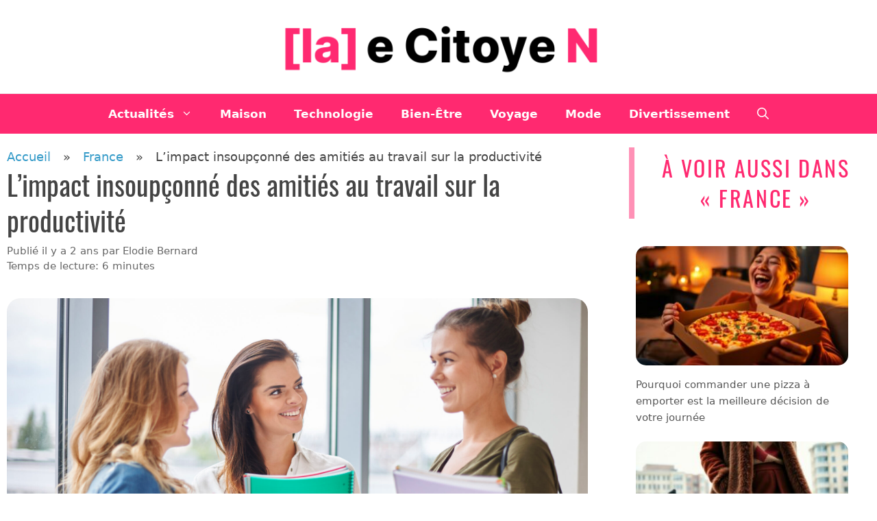

--- FILE ---
content_type: text/html; charset=UTF-8
request_url: https://www.lecitoyen.fr/impact-insoupconne-amities-au-travail-sur-productivite-4763.html
body_size: 27334
content:
<!DOCTYPE html><html lang="fr-FR"><head><script data-no-optimize="1">var litespeed_docref=sessionStorage.getItem("litespeed_docref");litespeed_docref&&(Object.defineProperty(document,"referrer",{get:function(){return litespeed_docref}}),sessionStorage.removeItem("litespeed_docref"));</script> <meta charset="UTF-8"><title>L&#039;impact insoupçonné des amitiés au travail sur la productivité - Le Citoyen : l&#039;actualité à porté de main</title><style>img:is([sizes="auto" i], [sizes^="auto," i]) { contain-intrinsic-size: 3000px 1500px }</style><meta name="viewport" content="width=device-width, initial-scale=1"><meta name="description" content="Dans le monde professionnel d&#039;aujourd&#039;hui, les relations entre collègues sont devenues un élément incontournable du bien-être au travail. L&#039;amitié sur le lieu de travail peut avoir un effet considérable sur la productivité et la performance des employés. Cet article propose une analyse approfondie de l&#039;impact des amitiés au travail sur…"><meta name="robots" content="index, follow, max-snippet:-1, max-image-preview:large, max-video-preview:-1"><link rel="canonical" href="https://www.lecitoyen.fr/impact-insoupconne-amities-au-travail-sur-productivite-4763.html"><meta property="og:url" content="https://www.lecitoyen.fr/impact-insoupconne-amities-au-travail-sur-productivite-4763.html"><meta property="og:site_name" content="Le Citoyen : l&#039;actualité à porté de main"><meta property="og:locale" content="fr_FR"><meta property="og:type" content="article"><meta property="article:author" content=""><meta property="article:publisher" content=""><meta property="article:section" content="France"><meta property="og:title" content="L&#039;impact insoupçonné des amitiés au travail sur la productivité - Le Citoyen : l&#039;actualité à porté de main"><meta property="og:description" content="Dans le monde professionnel d&#039;aujourd&#039;hui, les relations entre collègues sont devenues un élément incontournable du bien-être au travail. L&#039;amitié sur le lieu de travail peut avoir un effet considérable sur la productivité et la performance des employés. Cet article propose une analyse approfondie de l&#039;impact des amitiés au travail sur…"><meta property="og:image" content="https://www.lecitoyen.fr/wp-content/uploads/2023/10/impact-insoupconne-amities-au-travail-sur-productivite.jpg"><meta property="og:image:secure_url" content="https://www.lecitoyen.fr/wp-content/uploads/2023/10/impact-insoupconne-amities-au-travail-sur-productivite.jpg"><meta property="og:image:width" content="2000"><meta property="og:image:height" content="1333"><meta property="og:image:alt" content="L&#039;impact insoupçonné des amitiés au travail sur la productivité"><meta property="fb:pages" content=""><meta property="fb:admins" content=""><meta property="fb:app_id" content=""><meta name="twitter:card" content="summary"><meta name="twitter:site" content=""><meta name="twitter:creator" content=""><meta name="twitter:title" content="L&#039;impact insoupçonné des amitiés au travail sur la productivité - Le Citoyen : l&#039;actualité à porté de main"><meta name="twitter:description" content="Dans le monde professionnel d&#039;aujourd&#039;hui, les relations entre collègues sont devenues un élément incontournable du bien-être au travail. L&#039;amitié sur le lieu de travail peut avoir un effet considérable sur la productivité et la performance des employés. Cet article propose une analyse approfondie de l&#039;impact des amitiés au travail sur…"><meta name="twitter:image" content="https://www.lecitoyen.fr/wp-content/uploads/2023/10/impact-insoupconne-amities-au-travail-sur-productivite-1024x682.jpg"><link href='https://fonts.googleapis.com' crossorigin rel='preconnect' /><link rel="alternate" type="application/rss+xml" title="Le Citoyen : l&#039;actualité à porté de main &raquo; Flux" href="https://www.lecitoyen.fr/feed" /> <script defer data-domain="lecitoyen.fr" src="https://plausible.seo-hackers.fr/js/script.js"></script><link data-optimized="2" rel="stylesheet" href="https://www.lecitoyen.fr/wp-content/litespeed/css/2b568830a29d4680c14d69d287440d50.css?ver=d5468" /><style id='generate-style-inline-css'>@media (max-width:768px){}
body{background-color:var(--base-3);color:var(--contrast-2);}a{color:var(--accent);}a:hover, a:focus, a:active{color:var(--contrast);}.grid-container{max-width:1350px;}.wp-block-group__inner-container{max-width:1350px;margin-left:auto;margin-right:auto;}.site-header .header-image{width:480px;}.generate-back-to-top{font-size:20px;border-radius:3px;position:fixed;bottom:30px;right:30px;line-height:40px;width:40px;text-align:center;z-index:10;transition:opacity 300ms ease-in-out;opacity:0.1;transform:translateY(1000px);}.generate-back-to-top__show{opacity:1;transform:translateY(0);}:root{--contrast:#222222;--contrast-2:#444444;--contrast-3:#666666;--base:#f0f0f0;--base-2:#fafafa;--base-3:#ffffff;--accent:#ff2970;--global-color-8:rgba(255,41,112,0.51);}:root .has-contrast-color{color:var(--contrast);}:root .has-contrast-background-color{background-color:var(--contrast);}:root .has-contrast-2-color{color:var(--contrast-2);}:root .has-contrast-2-background-color{background-color:var(--contrast-2);}:root .has-contrast-3-color{color:var(--contrast-3);}:root .has-contrast-3-background-color{background-color:var(--contrast-3);}:root .has-base-color{color:var(--base);}:root .has-base-background-color{background-color:var(--base);}:root .has-base-2-color{color:var(--base-2);}:root .has-base-2-background-color{background-color:var(--base-2);}:root .has-base-3-color{color:var(--base-3);}:root .has-base-3-background-color{background-color:var(--base-3);}:root .has-accent-color{color:var(--accent);}:root .has-accent-background-color{background-color:var(--accent);}:root .has-global-color-8-color{color:var(--global-color-8);}:root .has-global-color-8-background-color{background-color:var(--global-color-8);}.gp-modal:not(.gp-modal--open):not(.gp-modal--transition){display:none;}.gp-modal--transition:not(.gp-modal--open){pointer-events:none;}.gp-modal-overlay:not(.gp-modal-overlay--open):not(.gp-modal--transition){display:none;}.gp-modal__overlay{display:none;position:fixed;top:0;left:0;right:0;bottom:0;background:rgba(0,0,0,0.2);display:flex;justify-content:center;align-items:center;z-index:10000;backdrop-filter:blur(3px);transition:opacity 500ms ease;opacity:0;}.gp-modal--open:not(.gp-modal--transition) .gp-modal__overlay{opacity:1;}.gp-modal__container{max-width:100%;max-height:100vh;transform:scale(0.9);transition:transform 500ms ease;padding:0 10px;}.gp-modal--open:not(.gp-modal--transition) .gp-modal__container{transform:scale(1);}.search-modal-fields{display:flex;}.gp-search-modal .gp-modal__overlay{align-items:flex-start;padding-top:25vh;background:var(--gp-search-modal-overlay-bg-color);}.search-modal-form{width:500px;max-width:100%;background-color:var(--gp-search-modal-bg-color);color:var(--gp-search-modal-text-color);}.search-modal-form .search-field, .search-modal-form .search-field:focus{width:100%;height:60px;background-color:transparent;border:0;appearance:none;color:currentColor;}.search-modal-fields button, .search-modal-fields button:active, .search-modal-fields button:focus, .search-modal-fields button:hover{background-color:transparent;border:0;color:currentColor;width:60px;}body, button, input, select, textarea{font-family:-apple-system, system-ui, BlinkMacSystemFont, "Segoe UI", Helvetica, Arial, sans-serif, "Apple Color Emoji", "Segoe UI Emoji", "Segoe UI Symbol";font-size:18px;}body{line-height:1.6;}.main-title{font-weight:normal;font-size:20px;}.site-description{font-size:16px;}.main-navigation a, .main-navigation .menu-toggle, .main-navigation .menu-bar-items{font-family:-apple-system, system-ui, BlinkMacSystemFont, "Segoe UI", Helvetica, Arial, sans-serif, "Apple Color Emoji", "Segoe UI Emoji", "Segoe UI Symbol";font-weight:700;font-size:17px;}.widget-title{font-size:20px;}button:not(.menu-toggle),html input[type="button"],input[type="reset"],input[type="submit"],.button,.wp-block-button .wp-block-button__link{font-weight:500;font-size:18px;}.site-info{font-size:14px;}h1{font-family:Oswald, sans-serif;font-size:40px;line-height:1.3;}h2{font-family:Oswald, sans-serif;font-size:26px;line-height:1.4;}h3{font-family:Oswald, sans-serif;font-size:22px;line-height:1.4;}h4{font-family:Oswald, sans-serif;font-size:22px;line-height:1.4;}.top-bar{background-color:#636363;color:#ffffff;}.top-bar a{color:#ffffff;}.top-bar a:hover{color:#303030;}.site-header{background-color:var(--base-3);color:var(--contrast-2);}.main-title a,.main-title a:hover{color:var(--contrast);}.site-description{color:var(--contrast-3);}.main-navigation,.main-navigation ul ul{background-color:var(--accent);}.main-navigation .main-nav ul li a, .main-navigation .menu-toggle, .main-navigation .menu-bar-items{color:#fffdfd;}.main-navigation .main-nav ul li:not([class*="current-menu-"]):hover > a, .main-navigation .main-nav ul li:not([class*="current-menu-"]):focus > a, .main-navigation .main-nav ul li.sfHover:not([class*="current-menu-"]) > a, .main-navigation .menu-bar-item:hover > a, .main-navigation .menu-bar-item.sfHover > a{color:#ffffff;background-color:var(--contrast);}button.menu-toggle:hover,button.menu-toggle:focus{color:#fffdfd;}.main-navigation .main-nav ul li[class*="current-menu-"] > a{color:var(--accent);background-color:rgba(255,247,250,0.74);}.navigation-search input[type="search"],.navigation-search input[type="search"]:active, .navigation-search input[type="search"]:focus, .main-navigation .main-nav ul li.search-item.active > a, .main-navigation .menu-bar-items .search-item.active > a{color:var(--contrast);background-color:var(--base-2);opacity:1;}.main-navigation ul ul{background-color:var(--accent);}.main-navigation .main-nav ul ul li a{color:var(--base-2);}.main-navigation .main-nav ul ul li:not([class*="current-menu-"]):hover > a,.main-navigation .main-nav ul ul li:not([class*="current-menu-"]):focus > a, .main-navigation .main-nav ul ul li.sfHover:not([class*="current-menu-"]) > a{color:var(--base-3);background-color:var(--contrast);}.main-navigation .main-nav ul ul li[class*="current-menu-"] > a{color:var(--accent);background-color:rgba(255,247,250,0.74);}.separate-containers .inside-article, .separate-containers .comments-area, .separate-containers .page-header, .one-container .container, .separate-containers .paging-navigation, .inside-page-header{color:var(--contrast-2);background-color:var(--base-3);}.inside-article a,.paging-navigation a,.comments-area a,.page-header a{color:#339ac8;}.inside-article a:hover,.paging-navigation a:hover,.comments-area a:hover,.page-header a:hover{color:var(--accent);}.entry-header h1,.page-header h1{color:var(--contrast-2);}.entry-title a{color:var(--contrast-2);}.entry-title a:hover{color:var(--accent);}.entry-meta{color:var(--contrast-3);}.entry-meta a{color:var(--contrast-3);}.entry-meta a:hover{color:var(--contrast-3);}.sidebar .widget{color:var(--contrast-2);background-color:var(--base-3);}.sidebar .widget a{color:var(--contrast-2);}.sidebar .widget a:hover{color:var(--accent);}.sidebar .widget .widget-title{color:var(--contrast-2);}.footer-widgets{color:var(--contrast-2);background-color:var(--base-3);}.footer-widgets a{color:var(--contrast-2);}.footer-widgets a:hover{color:var(--accent);}.footer-widgets .widget-title{color:var(--contrast-2);}.site-info{color:var(--base-2);background-color:var(--contrast);}.site-info a{color:var(--base-2);}.site-info a:hover{color:var(--base);}.footer-bar .widget_nav_menu .current-menu-item a{color:var(--base);}input[type="text"],input[type="email"],input[type="url"],input[type="password"],input[type="search"],input[type="tel"],input[type="number"],textarea,select{color:var(--contrast);background-color:var(--base-3);}input[type="text"]:focus,input[type="email"]:focus,input[type="url"]:focus,input[type="password"]:focus,input[type="search"]:focus,input[type="tel"]:focus,input[type="number"]:focus,textarea:focus,select:focus{color:var(--contrast);background-color:var(--base-3);}button,html input[type="button"],input[type="reset"],input[type="submit"],a.button,a.wp-block-button__link:not(.has-background){color:var(--base-3);background-color:var(--accent);}button:hover,html input[type="button"]:hover,input[type="reset"]:hover,input[type="submit"]:hover,a.button:hover,button:focus,html input[type="button"]:focus,input[type="reset"]:focus,input[type="submit"]:focus,a.button:focus,a.wp-block-button__link:not(.has-background):active,a.wp-block-button__link:not(.has-background):focus,a.wp-block-button__link:not(.has-background):hover{color:var(--base-3);background-color:var(--contrast-2);}a.generate-back-to-top{background-color:var(--contrast);color:#ffffff;}a.generate-back-to-top:hover,a.generate-back-to-top:focus{background-color:var(--accent);color:#ffffff;}:root{--gp-search-modal-bg-color:var(--base-3);--gp-search-modal-text-color:var(--contrast);--gp-search-modal-overlay-bg-color:rgba(0,0,0,0.2);}@media (max-width: 768px){.main-navigation .menu-bar-item:hover > a, .main-navigation .menu-bar-item.sfHover > a{background:none;color:#fffdfd;}}.inside-top-bar{padding:10px;}.inside-header{padding:20px;}.nav-below-header .main-navigation .inside-navigation.grid-container, .nav-above-header .main-navigation .inside-navigation.grid-container{padding:0px;}.separate-containers .inside-article, .separate-containers .comments-area, .separate-containers .page-header, .separate-containers .paging-navigation, .one-container .site-content, .inside-page-header{padding:10px;}.site-main .wp-block-group__inner-container{padding:10px;}.separate-containers .paging-navigation{padding-top:20px;padding-bottom:20px;}.entry-content .alignwide, body:not(.no-sidebar) .entry-content .alignfull{margin-left:-10px;width:calc(100% + 20px);max-width:calc(100% + 20px);}.one-container.right-sidebar .site-main,.one-container.both-right .site-main{margin-right:10px;}.one-container.left-sidebar .site-main,.one-container.both-left .site-main{margin-left:10px;}.one-container.both-sidebars .site-main{margin:0px 10px 0px 10px;}.sidebar .widget, .page-header, .widget-area .main-navigation, .site-main > *{margin-bottom:0px;}.separate-containers .site-main{margin:0px;}.both-right .inside-left-sidebar,.both-left .inside-left-sidebar{margin-right:0px;}.both-right .inside-right-sidebar,.both-left .inside-right-sidebar{margin-left:0px;}.one-container.archive .post:not(:last-child):not(.is-loop-template-item), .one-container.blog .post:not(:last-child):not(.is-loop-template-item){padding-bottom:10px;}.separate-containers .featured-image{margin-top:0px;}.separate-containers .inside-right-sidebar, .separate-containers .inside-left-sidebar{margin-top:0px;margin-bottom:0px;}.main-navigation .main-nav ul li a,.menu-toggle,.main-navigation .menu-bar-item > a{line-height:58px;}.main-navigation .main-nav ul ul li a{padding:14px 20px 14px 20px;}.navigation-search input[type="search"]{height:58px;}.rtl .menu-item-has-children .dropdown-menu-toggle{padding-left:20px;}.menu-item-has-children ul .dropdown-menu-toggle{padding-top:14px;padding-bottom:14px;margin-top:-14px;}.rtl .main-navigation .main-nav ul li.menu-item-has-children > a{padding-right:20px;}.widget-area .widget{padding:20px;}.footer-widgets-container{padding:100px 20px 100px 20px;}.inside-site-info{padding:20px;}@media (max-width:768px){.separate-containers .inside-article, .separate-containers .comments-area, .separate-containers .page-header, .separate-containers .paging-navigation, .one-container .site-content, .inside-page-header{padding:10px 20px 40px 20px;}.site-main .wp-block-group__inner-container{padding:10px 20px 40px 20px;}.inside-header{padding-top:0px;}.footer-widgets-container{padding-top:80px;padding-right:0px;padding-bottom:80px;padding-left:0px;}.inside-site-info{padding-right:10px;padding-left:10px;}.entry-content .alignwide, body:not(.no-sidebar) .entry-content .alignfull{margin-left:-20px;width:calc(100% + 40px);max-width:calc(100% + 40px);}.one-container .site-main .paging-navigation{margin-bottom:0px;}}/* End cached CSS */.is-right-sidebar{width:30%;}.is-left-sidebar{width:25%;}.site-content .content-area{width:70%;}@media (max-width: 768px){.main-navigation .menu-toggle,.sidebar-nav-mobile:not(#sticky-placeholder){display:block;}.main-navigation ul,.gen-sidebar-nav,.main-navigation:not(.slideout-navigation):not(.toggled) .main-nav > ul,.has-inline-mobile-toggle #site-navigation .inside-navigation > *:not(.navigation-search):not(.main-nav){display:none;}.nav-align-right .inside-navigation,.nav-align-center .inside-navigation{justify-content:space-between;}}
.dynamic-author-image-rounded{border-radius:100%;}.dynamic-featured-image, .dynamic-author-image{vertical-align:middle;}.one-container.blog .dynamic-content-template:not(:last-child), .one-container.archive .dynamic-content-template:not(:last-child){padding-bottom:0px;}.dynamic-entry-excerpt > p:last-child{margin-bottom:0px;}
.post-image:not(:first-child), .page-content:not(:first-child), .entry-content:not(:first-child), .entry-summary:not(:first-child), footer.entry-meta{margin-top:0em;}.post-image-above-header .inside-article div.featured-image, .post-image-above-header .inside-article div.post-image{margin-bottom:0em;}</style><style id='generateblocks-inline-css'>:root{--gb-container-width:1350px;}.gb-container .wp-block-image img{vertical-align:middle;}.gb-grid-wrapper .wp-block-image{margin-bottom:0;}.gb-highlight{background:none;}.gb-shape{line-height:0;}</style> <script type="litespeed/javascript" data-src="https://www.lecitoyen.fr/wp-includes/js/jquery/jquery.min.js" id="jquery-core-js"></script> <script id="cookie-law-info-js-extra" type="litespeed/javascript">var Cli_Data={"nn_cookie_ids":[],"cookielist":[],"non_necessary_cookies":[],"ccpaEnabled":"","ccpaRegionBased":"","ccpaBarEnabled":"","strictlyEnabled":["necessary","obligatoire"],"ccpaType":"gdpr","js_blocking":"","custom_integration":"","triggerDomRefresh":"","secure_cookies":""};var cli_cookiebar_settings={"animate_speed_hide":"500","animate_speed_show":"500","background":"#FFF","border":"#b1a6a6c2","border_on":"","button_1_button_colour":"#000","button_1_button_hover":"#000000","button_1_link_colour":"#fff","button_1_as_button":"1","button_1_new_win":"","button_2_button_colour":"#333","button_2_button_hover":"#292929","button_2_link_colour":"#444","button_2_as_button":"","button_2_hidebar":"","button_3_button_colour":"#000","button_3_button_hover":"#000000","button_3_link_colour":"#fff","button_3_as_button":"1","button_3_new_win":"","button_4_button_colour":"#000","button_4_button_hover":"#000000","button_4_link_colour":"#62a329","button_4_as_button":"1","button_7_button_colour":"#61a229","button_7_button_hover":"#4e8221","button_7_link_colour":"#fff","button_7_as_button":"1","button_7_new_win":"","font_family":"inherit","header_fix":"","notify_animate_hide":"1","notify_animate_show":"","notify_div_id":"#cookie-law-info-bar","notify_position_horizontal":"right","notify_position_vertical":"bottom","scroll_close":"","scroll_close_reload":"","accept_close_reload":"1","reject_close_reload":"1","showagain_tab":"","showagain_background":"#fff","showagain_border":"#000","showagain_div_id":"#cookie-law-info-again","showagain_x_position":"100px","text":"#000","show_once_yn":"","show_once":"10000","logging_on":"","as_popup":"","popup_overlay":"1","bar_heading_text":"","cookie_bar_as":"banner","popup_showagain_position":"bottom-right","widget_position":"left"};var log_object={"ajax_url":"https:\/\/www.lecitoyen.fr\/wp-admin\/admin-ajax.php"}</script> <link rel="https://api.w.org/" href="https://www.lecitoyen.fr/wp-json/" /><link rel="alternate" title="JSON" type="application/json" href="https://www.lecitoyen.fr/wp-json/wp/v2/posts/4763" /><link rel="alternate" title="oEmbed (JSON)" type="application/json+oembed" href="https://www.lecitoyen.fr/wp-json/oembed/1.0/embed?url=https%3A%2F%2Fwww.lecitoyen.fr%2Fimpact-insoupconne-amities-au-travail-sur-productivite-4763.html" /><link rel="alternate" title="oEmbed (XML)" type="text/xml+oembed" href="https://www.lecitoyen.fr/wp-json/oembed/1.0/embed?url=https%3A%2F%2Fwww.lecitoyen.fr%2Fimpact-insoupconne-amities-au-travail-sur-productivite-4763.html&#038;format=xml" /> <script type="application/ld+json">{
    "@context": "https://schema.org/",
    "@type": "CreativeWorkSeries",
    "name": "L&#039;impact insoupçonné des amitiés au travail sur la productivité",
    "aggregateRating": {
        "@type": "AggregateRating",
        "ratingValue": "5",
        "bestRating": "5",
        "ratingCount": "10"
    }
}</script><style>.progress-bar{background-color:var(--accent)}</style><style type="text/css">a.st_tag, a.internal_tag, .st_tag, .internal_tag { text-decoration: underline !important; }</style><link rel="icon" href="https://www.lecitoyen.fr/wp-content/uploads/2024/01/android-chrome-192x192-1.png" sizes="32x32" /><link rel="icon" href="https://www.lecitoyen.fr/wp-content/uploads/2024/01/android-chrome-192x192-1.png" sizes="192x192" /><link rel="apple-touch-icon" href="https://www.lecitoyen.fr/wp-content/uploads/2024/01/android-chrome-192x192-1.png" /><meta name="msapplication-TileImage" content="https://www.lecitoyen.fr/wp-content/uploads/2024/01/android-chrome-192x192-1.png" /><style id="wp-custom-css">/* GeneratePress Site CSS */ /* Top Menu */
.menu-bar-items {
	flex-direction: row-reverse;
}
/* Header alignment */
@media(min-width: 669px) {
	.inside-navigation .navigation-branding {
        position: absolute;
        left: 50%;
        transform: translateX(-50%);
    }
	.nav-align-right .inside-navigation {
		justify-content: space-between;
	}
}
/* Search results page header style */
.search-results .page-header .page-title {
	font-size: 36px;
	text-transform: uppercase;
	border-bottom: 2px solid var(--contrast);
}
/* Default theme button */
button,
.form-submit .submit {
	padding-top: 16px;
	padding-bottom: 16px;
}
/* Sidebar */
.sidebar {
	margin-top: 40px;
	margin-left: 0;
}
@media(min-width: 768px) {
	.sidebar {
		margin-left: 40px;
		margin-top: 0;
	}
}
/* Single post - Sticky Related Posts sidebar */
@media(min-width: 769px) {
	.is-sticky {
			position: sticky;
			top: 112px;
	}
}
/* Search modal */
.gp-modal__container {
	overflow-y: auto;
}
.gp-search-modal .gp-modal__overlay {
    padding-top: 15vh;
}
/* Tag cloud */
.wp-block-tag-cloud {
	display: flex;
	flex-wrap: wrap;
	row-gap: 10px;
}
.wp-block-tag-cloud a {
	border-radius: 3px;
	padding: 4px 10px;
}
.site-footer .wp-block-tag-cloud a {
	background-color: var(--contrast);
	color: var(--base);
}
.sidebar .wp-block-tag-cloud a {
	background-color: var(--base);
	color: var(--contrast);
	border: 1px solid var(--contrast);
}
.wp-block-tag-cloud a:hover {
	background-color: var(--base);
	color: var(--contrast);
}
.sidebar a:hover {
	background-color: var(--contrast);
	color: var(--base);
} /* End GeneratePress Site CSS */</style></head><body class="wp-singular post-template-default single single-post postid-4763 single-format-standard wp-custom-logo wp-embed-responsive wp-theme-generatepress wp-child-theme-generatepress-child post-image-below-header post-image-aligned-center sticky-menu-fade right-sidebar nav-below-header separate-containers header-aligned-center dropdown-hover featured-image-active" >
<a class="screen-reader-text skip-link" href="#content" title="Aller au contenu">Aller au contenu</a><header class="site-header grid-container" id="masthead" aria-label="Site"><div class="inside-header grid-container"><div class="site-logo">
<a href="https://www.lecitoyen.fr/" rel="home">
<img data-lazyloaded="1" src="[data-uri]"  class="header-image is-logo-image" alt="Le Citoyen : l&#039;actualité à porté de main" data-src="https://www.lecitoyen.fr/wp-content/uploads/2024/01/cropped-logo-le-citoyen-01-2024.png" data-srcset="https://www.lecitoyen.fr/wp-content/uploads/2024/01/cropped-logo-le-citoyen-01-2024.png 1x, https://www.lecitoyen.fr/wp-content/uploads/2024/01/cropped-logo-le-citoyen-01-2024.png 2x" width="500" height="100" />
</a></div></div></header><nav class="main-navigation nav-align-center has-menu-bar-items sub-menu-right" id="site-navigation" aria-label="Principal"><div class="inside-navigation">
<button class="menu-toggle" aria-controls="primary-menu" aria-expanded="false">
<span class="gp-icon icon-menu-bars"><svg viewBox="0 0 512 512" aria-hidden="true" xmlns="http://www.w3.org/2000/svg" width="1em" height="1em"><path d="M0 96c0-13.255 10.745-24 24-24h464c13.255 0 24 10.745 24 24s-10.745 24-24 24H24c-13.255 0-24-10.745-24-24zm0 160c0-13.255 10.745-24 24-24h464c13.255 0 24 10.745 24 24s-10.745 24-24 24H24c-13.255 0-24-10.745-24-24zm0 160c0-13.255 10.745-24 24-24h464c13.255 0 24 10.745 24 24s-10.745 24-24 24H24c-13.255 0-24-10.745-24-24z" /></svg><svg viewBox="0 0 512 512" aria-hidden="true" xmlns="http://www.w3.org/2000/svg" width="1em" height="1em"><path d="M71.029 71.029c9.373-9.372 24.569-9.372 33.942 0L256 222.059l151.029-151.03c9.373-9.372 24.569-9.372 33.942 0 9.372 9.373 9.372 24.569 0 33.942L289.941 256l151.03 151.029c9.372 9.373 9.372 24.569 0 33.942-9.373 9.372-24.569 9.372-33.942 0L256 289.941l-151.029 151.03c-9.373 9.372-24.569 9.372-33.942 0-9.372-9.373-9.372-24.569 0-33.942L222.059 256 71.029 104.971c-9.372-9.373-9.372-24.569 0-33.942z" /></svg></span><span class="screen-reader-text">Menu</span>				</button><div id="primary-menu" class="main-nav"><ul id="menu-menu-1" class=" menu sf-menu"><li id="menu-item-7" class="menu-item menu-item-type-custom menu-item-object-custom menu-item-home menu-item-has-children menu-item-7"><a href="https://www.lecitoyen.fr/">Actualités<span role="presentation" class="dropdown-menu-toggle"><span class="gp-icon icon-arrow"><svg viewBox="0 0 330 512" aria-hidden="true" xmlns="http://www.w3.org/2000/svg" width="1em" height="1em"><path d="M305.913 197.085c0 2.266-1.133 4.815-2.833 6.514L171.087 335.593c-1.7 1.7-4.249 2.832-6.515 2.832s-4.815-1.133-6.515-2.832L26.064 203.599c-1.7-1.7-2.832-4.248-2.832-6.514s1.132-4.816 2.832-6.515l14.162-14.163c1.7-1.699 3.966-2.832 6.515-2.832 2.266 0 4.815 1.133 6.515 2.832l111.316 111.317 111.316-111.317c1.7-1.699 4.249-2.832 6.515-2.832s4.815 1.133 6.515 2.832l14.162 14.163c1.7 1.7 2.833 4.249 2.833 6.515z" /></svg></span></span></a><ul class="sub-menu"><li id="menu-item-19" class="menu-item menu-item-type-taxonomy menu-item-object-category current-post-ancestor current-menu-parent current-post-parent menu-item-19"><a href="https://www.lecitoyen.fr/france">France</a></li><li id="menu-item-10" class="menu-item menu-item-type-taxonomy menu-item-object-category menu-item-10"><a href="https://www.lecitoyen.fr/culture-media">Culture-Média</a></li><li id="menu-item-11" class="menu-item menu-item-type-taxonomy menu-item-object-category menu-item-11"><a href="https://www.lecitoyen.fr/eco-social">Eco-Social</a></li><li id="menu-item-14" class="menu-item menu-item-type-taxonomy menu-item-object-category menu-item-14"><a href="https://www.lecitoyen.fr/monde">Monde</a></li><li id="menu-item-12" class="menu-item menu-item-type-taxonomy menu-item-object-category menu-item-has-children menu-item-12"><a href="https://www.lecitoyen.fr/ecologie">Ecologie<span role="presentation" class="dropdown-menu-toggle"><span class="gp-icon icon-arrow-right"><svg viewBox="0 0 192 512" aria-hidden="true" xmlns="http://www.w3.org/2000/svg" width="1em" height="1em" fill-rule="evenodd" clip-rule="evenodd" stroke-linejoin="round" stroke-miterlimit="1.414"><path d="M178.425 256.001c0 2.266-1.133 4.815-2.832 6.515L43.599 394.509c-1.7 1.7-4.248 2.833-6.514 2.833s-4.816-1.133-6.515-2.833l-14.163-14.162c-1.699-1.7-2.832-3.966-2.832-6.515 0-2.266 1.133-4.815 2.832-6.515l111.317-111.316L16.407 144.685c-1.699-1.7-2.832-4.249-2.832-6.515s1.133-4.815 2.832-6.515l14.163-14.162c1.7-1.7 4.249-2.833 6.515-2.833s4.815 1.133 6.514 2.833l131.994 131.993c1.7 1.7 2.832 4.249 2.832 6.515z" fill-rule="nonzero" /></svg></span></span></a><ul class="sub-menu"><li id="menu-item-5034" class="menu-item menu-item-type-taxonomy menu-item-object-category menu-item-5034"><a href="https://www.lecitoyen.fr/animaux">Animaux</a></li></ul></li><li id="menu-item-15" class="menu-item menu-item-type-taxonomy menu-item-object-category menu-item-15"><a href="https://www.lecitoyen.fr/sport">Sport</a></li></ul></li><li id="menu-item-5036" class="menu-item menu-item-type-taxonomy menu-item-object-category menu-item-5036"><a href="https://www.lecitoyen.fr/maison">Maison</a></li><li id="menu-item-16" class="menu-item menu-item-type-taxonomy menu-item-object-category menu-item-16"><a href="https://www.lecitoyen.fr/technologie">Technologie</a></li><li id="menu-item-5035" class="menu-item menu-item-type-taxonomy menu-item-object-category menu-item-5035"><a href="https://www.lecitoyen.fr/bien-etre">Bien-Être</a></li><li id="menu-item-5038" class="menu-item menu-item-type-taxonomy menu-item-object-category menu-item-5038"><a href="https://www.lecitoyen.fr/voyage">Voyage</a></li><li id="menu-item-5039" class="menu-item menu-item-type-taxonomy menu-item-object-category menu-item-5039"><a href="https://www.lecitoyen.fr/mode">Mode</a></li><li id="menu-item-5037" class="menu-item menu-item-type-taxonomy menu-item-object-category menu-item-5037"><a href="https://www.lecitoyen.fr/divertissement">Divertissement</a></li></ul></div><div class="menu-bar-items">	<span class="menu-bar-item">
<a href="#" role="button" aria-label="Ouvrir la recherche" aria-haspopup="dialog" aria-controls="gp-search" data-gpmodal-trigger="gp-search"><span class="gp-icon icon-search"><svg viewBox="0 0 512 512" aria-hidden="true" xmlns="http://www.w3.org/2000/svg" width="1em" height="1em"><path fill-rule="evenodd" clip-rule="evenodd" d="M208 48c-88.366 0-160 71.634-160 160s71.634 160 160 160 160-71.634 160-160S296.366 48 208 48zM0 208C0 93.125 93.125 0 208 0s208 93.125 208 208c0 48.741-16.765 93.566-44.843 129.024l133.826 134.018c9.366 9.379 9.355 24.575-.025 33.941-9.379 9.366-24.575 9.355-33.941-.025L337.238 370.987C301.747 399.167 256.839 416 208 416 93.125 416 0 322.875 0 208z" /></svg><svg viewBox="0 0 512 512" aria-hidden="true" xmlns="http://www.w3.org/2000/svg" width="1em" height="1em"><path d="M71.029 71.029c9.373-9.372 24.569-9.372 33.942 0L256 222.059l151.029-151.03c9.373-9.372 24.569-9.372 33.942 0 9.372 9.373 9.372 24.569 0 33.942L289.941 256l151.03 151.029c9.372 9.373 9.372 24.569 0 33.942-9.373 9.372-24.569 9.372-33.942 0L256 289.941l-151.029 151.03c-9.373 9.372-24.569 9.372-33.942 0-9.372-9.373-9.372-24.569 0-33.942L222.059 256 71.029 104.971c-9.372-9.373-9.372-24.569 0-33.942z" /></svg></span></a>
</span></div></div></nav><div class="site grid-container container hfeed" id="page"><div class="site-content" id="content"><div class="content-area" id="primary"><main class="site-main" id="main"><article id="post-4763" class="post-4763 post type-post status-publish format-standard has-post-thumbnail hentry category-france" ><div class="inside-article"><nav aria-label="breadcrumb" style="padding-top: 10px;" itemscope itemtype="https://schema.org/BreadcrumbList"><span itemprop="itemListElement" itemscope itemtype="https://schema.org/ListItem"><a itemprop="item" href="https://www.lecitoyen.fr" rel="nofollow"><span itemprop="name">Accueil</span></a><meta itemprop="position" content="1" /></span> &nbsp;&nbsp;&#187;&nbsp;&nbsp; <span itemprop="itemListElement" itemscope itemtype="https://schema.org/ListItem"><a itemprop="item" href="https://www.lecitoyen.fr/france"><span itemprop="name">France</span></a><meta itemprop="position" content="2" /></span> &nbsp;&nbsp;&#187;&nbsp;&nbsp; <span itemprop="itemListElement" itemscope itemtype="https://schema.org/ListItem"><span itemprop="name">L&rsquo;impact insoupçonné des amitiés au travail sur la productivité</span><meta itemprop="position" content="3" /></span></nav><header class="entry-header"><h1 class="entry-title">L&rsquo;impact insoupçonné des amitiés au travail sur la productivité</h1><div class="entry-meta">
<span class="posted-on"><time class="entry-date published" datetime="2023-10-31T14:05:00+01:00">publié il y a 2 ans</time></span> <span class="byline">par <span class="author vcard" ><a class="url fn n" href="https://www.lecitoyen.fr/auteur/elodie" title="Afficher tous les articles de Elodie Bernard" rel="author"><span class="author-name">Elodie Bernard</span></a></span></span><div class="read-time">Temps de lecture: 6 minutes</div></div></header><div class="featured-image  page-header-image-single ">
<img data-lazyloaded="1" src="[data-uri]" width="2000" height="1333" data-src="https://www.lecitoyen.fr/wp-content/uploads/2023/10/impact-insoupconne-amities-au-travail-sur-productivite.jpg" class="attachment-full size-full" alt="L&#039;impact insoupçonné des amitiés au travail sur la productivité" decoding="async" /></div><div class="entry-content">
<details class="toc"><summary><span class="show">Afficher </span><span class="hide">Masquer </span>le sommaire</summary><ul><li class="item-h2"><a href="#titre-1">Comprendre les amitiés au travail : définition et enjeux</a></li><li class="item-h2"><a href="#titre-2">Les bénéfices des amitiés au travail pour la productivité</a></li><li class="item-h2"><a href="#titre-3">Les défis et les limites des amitiés au travail</a></li><li class="item-h2"><a href="#titre-4">Des pratiques managériales pour soutenir les amitiés au travail</a></li></ul></details><p>Dans le monde professionnel d&rsquo;aujourd&rsquo;hui, les relations entre collègues sont devenues un élément incontournable du bien-être au travail.</p><p>L&rsquo;amitié sur le lieu de travail peut avoir un effet considérable sur la productivité et la performance des employés.</p><p>Cet article propose une analyse approfondie de l&rsquo;impact des amitiés au travail sur la productivité, en explorant les différents aspects de ces relations et en mettant en lumière les bénéfices et les défis qu&rsquo;elles présentent.</p><h2 id="titre-1">Comprendre les amitiés au travail : définition et enjeux</h2><p>Pour commencer, il est essentiel de définir ce que l&rsquo;on entend par « amitié » dans le contexte professionnel.</p><ul><li><strong>Amitié professionnelle</strong> : Il s&rsquo;agit de relations entre collègues qui dépassent le simple cadre professionnel et impliquent une certaine proximité émotionnelle, sans pour autant atteindre le niveau d&rsquo;intimité d&rsquo;une amitié personnelle.</li><li><strong>Amitié personnelle</strong> : Il s&rsquo;agit de relations entre collègues qui se développent en dehors du cadre professionnel et qui reposent sur des affinités ou des intérêts communs, indépendamment du travail.</li></ul><p>Les enjeux liés aux amitiés au travail sont multiples et concernent tant les employés que les employeurs. En effet, la qualité des relations entre collègues influe sur la motivation, l&rsquo;engagement et la satisfaction des employés, et peut donc avoir un impact significatif sur la productivité et la performance des équipes.</p><p>Par ailleurs, les amitiés au travail peuvent jouer un rôle clé dans la prévention et la gestion des conflits, ainsi que dans le développement du capital social de l&rsquo;entreprise.</p><div style="clear:both; margin-top:0em; margin-bottom:1em;"><a href="https://www.lecitoyen.fr/contenu-sac-a-main-fille-2853.html" target="_blank" rel="dofollow" class="sec29dab982a9ff0926b2a6ab8180c2b8"><div class="centered-text-area"><div class="centered-text" style="float: left;"><div class="sec29dab982a9ff0926b2a6ab8180c2b8-content"><span class="ctaText">A lire : </span>&nbsp; <span class="postTitle">Zoom dans le sac à main d'une fille</span></div></div></div><div class="ctaButton"></div></a></div><h2 id="titre-2">Les bénéfices des amitiés au travail pour la productivité</h2><p>De nombreuses études ont mis en évidence les effets positifs des amitiés au travail sur la productivité des employés.</p><p>Voici quelques-uns des principaux bénéfices de ces relations :</p><ol><li><strong>Augmentation de la motivation et de l&rsquo;engagement</strong> : Les employés ayant des amitiés au travail sont généralement plus motivés et engagés dans leur travail, car ils se sentent soutenus et valorisés par leurs collègues.</li><li><strong>Amélioration de la communication et de la collaboration</strong> : Les amitiés entre collègues favorisent la communication et la collaboration au sein des équipes, ce qui peut se traduire par une meilleure résolution de problèmes et une innovation accrue.</li><li><strong>Réduction du stress et du burn-out</strong> : Les employés ayant des amis au travail sont moins susceptibles de souffrir de stress et de burn-out, car ils peuvent compter sur le soutien et l&rsquo;écoute de leurs collègues en cas de difficultés.</li><li><strong>Meilleure rétention des employés</strong> : Les amitiés au travail jouent un rôle important dans la satisfaction et la fidélisation des employés, car elles contribuent à créer un environnement de travail agréable et stimulant.</li></ol><h2 id="titre-3">Les défis et les limites des amitiés au travail</h2><p>Si les amitiés au travail présentent de nombreux avantages, elles peuvent soulever des défis et des questions pour les employeurs et les employés.</p><p>Voici quelques-uns des principaux enjeux à prendre en compte :</p><p><strong>1. Gérer les conflits d&rsquo;intérêts et les problèmes éthiques</strong></p><p>Les amitiés entre collègues peuvent parfois créer des situations de conflit d&rsquo;intérêts ou de favoritisme, qui peuvent nuire à l&rsquo;équité et à la transparence au sein de l&rsquo;entreprise. Il est donc important pour les employeurs de mettre en place des politiques et des procédures claires pour prévenir et gérer ces situations.</p><div style="clear:both; margin-top:0em; margin-bottom:1em;"><a href="https://www.lecitoyen.fr/conseils-que-chaque-mariee-devrait-connaitre-3994.html" target="_blank" rel="dofollow" class="sec29dab982a9ff0926b2a6ab8180c2b8"><div class="centered-text-area"><div class="centered-text" style="float: left;"><div class="sec29dab982a9ff0926b2a6ab8180c2b8-content"><span class="ctaText">A lire : </span>&nbsp; <span class="postTitle">8 conseils que chaque mariée devrait connaître !</span></div></div></div><div class="ctaButton"></div></a></div><p><strong>2. Préserver la frontière entre vie professionnelle et vie personnelle</strong></p><p>Les amitiés au travail peuvent poser la question de la séparation entre la vie professionnelle et la vie personnelle. Il est important pour les employés de trouver un équilibre entre les deux, afin de préserver leur bien-être et leur efficacité au travail.</p><p><strong>3. Favoriser l&rsquo;inclusion et la diversité</strong></p><p>Enfin, les amitiés au travail peuvent parfois mener à la formation de « cliques » ou de groupes exclusifs, qui peuvent nuire à l&rsquo;inclusion et à la diversité au sein de l&rsquo;entreprise. Les employeurs doivent donc veiller à encourager les interactions entre tous les employés, afin de favoriser un climat de travail ouvert et inclusif.</p><h2 id="titre-4">Des pratiques managériales pour soutenir les amitiés au travail</h2><p>Compte tenu de l&rsquo;importance des amitiés au travail pour la productivité et le bien-être des employés, il est essentiel pour les employeurs de mettre en place des pratiques managériales adaptées.</p><p>Voici quelques pistes à explorer :</p><ul><li><strong>Créer des opportunités de socialisation</strong> : Organiser des événements et des activités informelles pour favoriser les rencontres et les échanges entre collègues (par exemple, des déjeuners conviviaux, des afterworks, des ateliers de team building, etc.).</li><li><strong>Privilégier un environnement de travail convivial et stimulant</strong> : Aménager des espaces de travail agréables et propices à la collaboration, et encourager les employés à personnaliser leur espace de travail pour se sentir « comme à la maison ».</li><li><strong>Promouvoir une culture d&rsquo;entreprise fondée sur le respect, la confiance et l&rsquo;entraide</strong> : Mettre en place des valeurs et des comportements qui encouragent les employés à développer des relations positives avec leurs collègues, et à s&rsquo;entraider pour atteindre leurs objectifs professionnels.</li><li><strong>Encourager les employés à donner régulièrement du feedback et à exprimer leurs besoins</strong> : Instaurer un climat de communication ouverte et sincère, afin d&rsquo;identifier les éventuels problèmes et de trouver des solutions adaptées pour préserver la qualité des relations entre collègues.</li></ul><div style="clear:both; margin-top:0em; margin-bottom:1em;"><a href="https://www.lecitoyen.fr/paris-la-ville-lumiere-a-la-decouverte-de-trois-incontournables-7045.html" target="_blank" rel="dofollow" class="sec29dab982a9ff0926b2a6ab8180c2b8"><div class="centered-text-area"><div class="centered-text" style="float: left;"><div class="sec29dab982a9ff0926b2a6ab8180c2b8-content"><span class="ctaText">A lire : </span>&nbsp; <span class="postTitle">Paris, la Ville Lumière : à la découverte de trois incontournables</span></div></div></div><div class="ctaButton"></div></a></div><p>Les amitiés au travail revêtent une importance cruciale pour la productivité et le bien-être des employés. Si elles présentent des défis et des limites, elles offrent des bénéfices considérables pour les individus et les organisations.</p><p>Il appartient aux employeurs de reconnaître et de soutenir ces relations, en mettant en place des pratiques managériales adaptées et en favorisant une culture d&rsquo;entreprise fondée sur le respect, la confiance et l&rsquo;entraide.</p><div class="google-news-card"><p>Le Citoyen : l&#039;actualité à porté de main, a besoin de VOUS pour se faire connaitre ! Aidez-nous en nous ajoutant à vos favoris sur Google News. Merci d&#039;avance !</p><div class="google-news-button-container"><a class="simple" href="https://news.google.com/publications/CAAiEJ8bRNzIbw7dPOiyWU5EA5MqFAgKIhCfG0TcyG8O3TzosllORAOT?hl=fr&#038;gl=FR&#038;ceid=FR%3Afr" target="_blank" rel="external noopener">Suivez nous sur Google News <svg aria-hidden="true" focusable="false" class="icon icon-google-news" width="33" height="33" fill="currentColor" xmlns="http://www.w3.org/2000/svg" viewBox="0 0 512 512"><path d="M444.5 15.52H256L67.5 166.4h377z" fill="#0f9d58"></path><path d="M67.5 15.52H256V166.4H67.5z" fill="#31aa52"></path><path d="m314.37 405.1 55.83-280.9 141.82 28.2-55.83 280.87z" fill="#eb4132"></path><path d="M384.47 76.08 256 101.63 55.86 433.37l384.47-76.47z" fill="#f8a808"></path><path d="m0 152.55 55.86 280.82L256 393.57V101.62z" fill="#fbbd00"></path><path d="M459.5 201.48H256l-60 147.5 60 147.5h203.5z" fill="#4175df"></path><path d="M52.5 201.48H256v295H52.5z" fill="#4086f4"></path><path d="M317.5 273.98h82v30h-82zm0 60h82v30h-82zm0 60h82v30h-82z" fill="#e3e7ea"></path><path d="M256 333.98h-56v30h55.5a57.6 57.6 0 0 1-55.5 42.5c-31.7 0-57.5-25.8-57.5-57.5s25.8-57.5 57.5-57.5a57.2 57.2 0 0 1 36.8 13.34l19.2-23.05a87.06 87.06 0 0 0-56-20.29c-48.25 0-87.5 39.25-87.5 87.5s39.25 87.5 87.5 87.5a87.1 87.1 0 0 0 56-20.32l11.5-52.18z" fill="#fff"></path><path d="M256 333.98v82.18a87.35 87.35 0 0 0 31.5-67.18v-15z" fill="#e3e7ea"></path></svg></a></div></div><div class="kk-star-ratings kksr-auto kksr-align-right kksr-valign-bottom"
data-payload='{&quot;align&quot;:&quot;right&quot;,&quot;id&quot;:&quot;4763&quot;,&quot;slug&quot;:&quot;default&quot;,&quot;valign&quot;:&quot;bottom&quot;,&quot;ignore&quot;:&quot;&quot;,&quot;reference&quot;:&quot;auto&quot;,&quot;class&quot;:&quot;&quot;,&quot;count&quot;:&quot;10&quot;,&quot;legendonly&quot;:&quot;&quot;,&quot;readonly&quot;:&quot;&quot;,&quot;score&quot;:&quot;5&quot;,&quot;starsonly&quot;:&quot;&quot;,&quot;best&quot;:&quot;5&quot;,&quot;gap&quot;:&quot;5&quot;,&quot;greet&quot;:&quot;Notez cet article post&quot;,&quot;legend&quot;:&quot;5\/5 - (10 votes)&quot;,&quot;size&quot;:&quot;24&quot;,&quot;title&quot;:&quot;L\u0026#039;impact insoupçonné des amitiés au travail sur la productivité&quot;,&quot;width&quot;:&quot;142.5&quot;,&quot;_legend&quot;:&quot;{score}\/{best} - ({count} {votes})&quot;,&quot;font_factor&quot;:&quot;1.25&quot;}'><div class="kksr-stars"><div class="kksr-stars-inactive"><div class="kksr-star" data-star="1" style="padding-right: 5px"><div class="kksr-icon" style="width: 24px; height: 24px;"></div></div><div class="kksr-star" data-star="2" style="padding-right: 5px"><div class="kksr-icon" style="width: 24px; height: 24px;"></div></div><div class="kksr-star" data-star="3" style="padding-right: 5px"><div class="kksr-icon" style="width: 24px; height: 24px;"></div></div><div class="kksr-star" data-star="4" style="padding-right: 5px"><div class="kksr-icon" style="width: 24px; height: 24px;"></div></div><div class="kksr-star" data-star="5" style="padding-right: 5px"><div class="kksr-icon" style="width: 24px; height: 24px;"></div></div></div><div class="kksr-stars-active" style="width: 142.5px;"><div class="kksr-star" style="padding-right: 5px"><div class="kksr-icon" style="width: 24px; height: 24px;"></div></div><div class="kksr-star" style="padding-right: 5px"><div class="kksr-icon" style="width: 24px; height: 24px;"></div></div><div class="kksr-star" style="padding-right: 5px"><div class="kksr-icon" style="width: 24px; height: 24px;"></div></div><div class="kksr-star" style="padding-right: 5px"><div class="kksr-icon" style="width: 24px; height: 24px;"></div></div><div class="kksr-star" style="padding-right: 5px"><div class="kksr-icon" style="width: 24px; height: 24px;"></div></div></div></div><div class="kksr-legend" style="font-size: 19.2px;">
5/5 - (10 votes)</div></div></div><footer class="entry-meta" aria-label="Méta de l’entrée">
<span class="cat-links"><span class="gp-icon icon-categories"><svg viewBox="0 0 512 512" aria-hidden="true" xmlns="http://www.w3.org/2000/svg" width="1em" height="1em"><path d="M0 112c0-26.51 21.49-48 48-48h110.014a48 48 0 0143.592 27.907l12.349 26.791A16 16 0 00228.486 128H464c26.51 0 48 21.49 48 48v224c0 26.51-21.49 48-48 48H48c-26.51 0-48-21.49-48-48V112z" /></svg></span><span class="screen-reader-text">Catégories </span><a href="https://www.lecitoyen.fr/france" rel="category tag">France</a></span><nav id="nav-below" class="post-navigation" aria-label="Publications"><div class="nav-previous"><span class="gp-icon icon-arrow-left"><svg viewBox="0 0 192 512" aria-hidden="true" xmlns="http://www.w3.org/2000/svg" width="1em" height="1em" fill-rule="evenodd" clip-rule="evenodd" stroke-linejoin="round" stroke-miterlimit="1.414"><path d="M178.425 138.212c0 2.265-1.133 4.813-2.832 6.512L64.276 256.001l111.317 111.277c1.7 1.7 2.832 4.247 2.832 6.513 0 2.265-1.133 4.813-2.832 6.512L161.43 394.46c-1.7 1.7-4.249 2.832-6.514 2.832-2.266 0-4.816-1.133-6.515-2.832L16.407 262.514c-1.699-1.7-2.832-4.248-2.832-6.513 0-2.265 1.133-4.813 2.832-6.512l131.994-131.947c1.7-1.699 4.249-2.831 6.515-2.831 2.265 0 4.815 1.132 6.514 2.831l14.163 14.157c1.7 1.7 2.832 3.965 2.832 6.513z" fill-rule="nonzero" /></svg></span><span class="prev"><a href="https://www.lecitoyen.fr/influence-relations-interpersonnelles-sur-productivite-bien-etre-travail-4762.html" rel="prev">L&rsquo;influence des relations interpersonnelles sur la productivité et le bien-être au travail</a></span></div><div class="nav-next"><span class="gp-icon icon-arrow-right"><svg viewBox="0 0 192 512" aria-hidden="true" xmlns="http://www.w3.org/2000/svg" width="1em" height="1em" fill-rule="evenodd" clip-rule="evenodd" stroke-linejoin="round" stroke-miterlimit="1.414"><path d="M178.425 256.001c0 2.266-1.133 4.815-2.832 6.515L43.599 394.509c-1.7 1.7-4.248 2.833-6.514 2.833s-4.816-1.133-6.515-2.833l-14.163-14.162c-1.699-1.7-2.832-3.966-2.832-6.515 0-2.266 1.133-4.815 2.832-6.515l111.317-111.316L16.407 144.685c-1.699-1.7-2.832-4.249-2.832-6.515s1.133-4.815 2.832-6.515l14.163-14.162c1.7-1.7 4.249-2.833 6.515-2.833s4.815 1.133 6.514 2.833l131.994 131.993c1.7 1.7 2.832 4.249 2.832 6.515z" fill-rule="nonzero" /></svg></span><span class="next"><a href="https://www.lecitoyen.fr/importance-culture-entreprise-reussite-organisations-4770.html" rel="next">L&rsquo;importance cruciale de la culture d&rsquo;entreprise pour la réussite des organisations</a></span></div></nav></footer><div class="social-share"><span class="button button-facebook" data-goto="aHR0cHM6Ly93d3cuZmFjZWJvb2suY29tL3NoYXJlci5waHA/dT1odHRwcyUzQSUyRiUyRnd3dy5sZWNpdG95ZW4uZnIlMkZpbXBhY3QtaW5zb3VwY29ubmUtYW1pdGllcy1hdS10cmF2YWlsLXN1ci1wcm9kdWN0aXZpdGUtNDc2My5odG1s" data-external="true"><svg fill="currentColor" class="icon" width="24" height="24" xmlns="http://www.w3.org/2000/svg" viewBox="0 0 512 512"><path d="M504 256C504 119 393 8 256 8S8 119 8 256c0 123.78 90.69 226.38 209.25 245V327.69h-63V256h63v-54.64c0-62.15 37-96.48 93.67-96.48 27.14 0 55.52 4.84 55.52 4.84v61h-31.28c-30.8 0-40.41 19.12-40.41 38.73V256h68.78l-11 71.69h-57.78V501C413.31 482.38 504 379.78 504 256z"/></svg> Poster<span class="hide-on-mobile"> sur Facebook</span></span><span class="button button-twitter" data-goto="aHR0cHM6Ly90d2l0dGVyLmNvbS9pbnRlbnQvdHdlZXQ/[base64]" data-external="true"><svg fill="currentColor" class="icon" width="24" height="24" xmlns="http://www.w3.org/2000/svg" viewBox="0 0 512 512"><path d="M459.37 151.716c.325 4.548.325 9.097.325 13.645 0 138.72-105.583 298.558-298.558 298.558-59.452 0-114.68-17.219-161.137-47.106 8.447.974 16.568 1.299 25.34 1.299 49.055 0 94.213-16.568 130.274-44.832-46.132-.975-84.792-31.188-98.112-72.772 6.498.974 12.995 1.624 19.818 1.624 9.421 0 18.843-1.3 27.614-3.573-48.081-9.747-84.143-51.98-84.143-102.985v-1.299c13.969 7.797 30.214 12.67 47.431 13.319-28.264-18.843-46.781-51.005-46.781-87.391 0-19.492 5.197-37.36 14.294-52.954 51.655 63.675 129.3 105.258 216.365 109.807-1.624-7.797-2.599-15.918-2.599-24.04 0-57.828 46.782-104.934 104.934-104.934 30.213 0 57.502 12.67 76.67 33.137 23.715-4.548 46.456-13.32 66.599-25.34-7.798 24.366-24.366 44.833-46.132 57.827 21.117-2.273 41.584-8.122 60.426-16.243-14.292 20.791-32.161 39.308-52.628 54.253z"/></svg> Tweeter<span class="hide-on-mobile"> sur Twitter</span></span><span class="button button-pinterest" data-goto="[base64]" data-external="true"><svg fill="currentColor" class="icon" width="24" height="24" xmlns="http://www.w3.org/2000/svg" viewBox="0 0 496 512"><path d="M496 256c0 137-111 248-248 248-25.6 0-50.2-3.9-73.4-11.1 10.1-16.5 25.2-43.5 30.8-65 3-11.6 15.4-59 15.4-59 8.1 15.4 31.7 28.5 56.8 28.5 74.8 0 128.7-68.8 128.7-154.3 0-81.9-66.9-143.2-152.9-143.2-107 0-163.9 71.8-163.9 150.1 0 36.4 19.4 81.7 50.3 96.1 4.7 2.2 7.2 1.2 8.3-3.3.8-3.4 5-20.3 6.9-28.1.6-2.5.3-4.7-1.7-7.1-10.1-12.5-18.3-35.3-18.3-56.6 0-54.7 41.4-107.6 112-107.6 60.9 0 103.6 41.5 103.6 100.9 0 67.1-33.9 113.6-78 113.6-24.3 0-42.6-20.1-36.7-44.8 7-29.5 20.5-61.3 20.5-82.6 0-19-10.2-34.9-31.4-34.9-24.9 0-44.9 25.7-44.9 60.2 0 22 7.4 36.8 7.4 36.8s-24.5 103.8-29 123.2c-5 21.4-3 51.6-.9 71.2C65.4 450.9 0 361.1 0 256 0 119 111 8 248 8s248 111 248 248z"/></svg> Épingler<span class="hide-on-mobile"> sur Pinterest</span></span><span class="button button-whatsapp" data-goto="aHR0cHM6Ly93YS5tZS8/[base64]" data-external="true"><svg fill="currentColor" class="icon" width="24" height="24" xmlns="http://www.w3.org/2000/svg" viewBox="0 0 448 512"><path d="M380.9 97.1C339 55.1 283.2 32 223.9 32c-122.4 0-222 99.6-222 222 0 39.1 10.2 77.3 29.6 111L0 480l117.7-30.9c32.4 17.7 68.9 27 106.1 27h.1c122.3 0 224.1-99.6 224.1-222 0-59.3-25.2-115-67.1-157zm-157 341.6c-33.2 0-65.7-8.9-94-25.7l-6.7-4-69.8 18.3L72 359.2l-4.4-7c-18.5-29.4-28.2-63.3-28.2-98.2 0-101.7 82.8-184.5 184.6-184.5 49.3 0 95.6 19.2 130.4 54.1 34.8 34.9 56.2 81.2 56.1 130.5 0 101.8-84.9 184.6-186.6 184.6zm101.2-138.2c-5.5-2.8-32.8-16.2-37.9-18-5.1-1.9-8.8-2.8-12.5 2.8-3.7 5.6-14.3 18-17.6 21.8-3.2 3.7-6.5 4.2-12 1.4-32.6-16.3-54-29.1-75.5-66-5.7-9.8 5.7-9.1 16.3-30.3 1.8-3.7.9-6.9-.5-9.7-1.4-2.8-12.5-30.1-17.1-41.2-4.5-10.8-9.1-9.3-12.5-9.5-3.2-.2-6.9-.2-10.6-.2-3.7 0-9.7 1.4-14.8 6.9-5.1 5.6-19.4 19-19.4 46.3 0 27.3 19.9 53.7 22.6 57.4 2.8 3.7 39.1 59.7 94.8 83.8 35.2 15.2 49 16.5 66.6 13.9 10.7-1.6 32.8-13.4 37.4-26.4 4.6-13 4.6-24.1 3.2-26.4-1.3-2.5-5-3.9-10.5-6.6z"/></svg> Envoyer<span class="hide-on-mobile"> via Whatsapp</span></span><span class="button button-linkedin" data-goto="[base64]" data-external="true"><svg fill="currentColor" class="icon" width="24" height="24" xmlns="http://www.w3.org/2000/svg" viewBox="0 0 448 512"><path d="M416 32H31.9C14.3 32 0 46.5 0 64.3v383.4C0 465.5 14.3 480 31.9 480H416c17.6 0 32-14.5 32-32.3V64.3c0-17.8-14.4-32.3-32-32.3zM135.4 416H69V202.2h66.5V416zm-33.2-243c-21.3 0-38.5-17.3-38.5-38.5S80.9 96 102.2 96c21.2 0 38.5 17.3 38.5 38.5 0 21.3-17.2 38.5-38.5 38.5zm282.1 243h-66.4V312c0-24.8-.5-56.7-34.5-56.7-34.6 0-39.9 27-39.9 54.9V416h-66.4V202.2h63.7v29.2h.9c8.9-16.8 30.6-34.5 62.9-34.5 67.2 0 79.7 44.3 79.7 101.9V416z"/></svg> Partager<span class="hide-on-mobile"> sur LinkedIn</span></span><span class="button button-telegram" data-goto="[base64]" data-external="true"><svg fill="currentColor" class="icon" width="24" height="24" xmlns="http://www.w3.org/2000/svg" viewBox="0 0 496 512"><path d="M248 8C111 8 0 119 0 256s111 248 248 248 248-111 248-248S385 8 248 8zm121.8 169.9l-40.7 191.8c-3 13.6-11.1 16.9-22.4 10.5l-62-45.7-29.9 28.8c-3.3 3.3-6.1 6.1-12.5 6.1l4.4-63.1 114.9-103.8c5-4.4-1.1-6.9-7.7-2.5l-142 89.4-61.2-19.1c-13.3-4.2-13.6-13.3 2.8-19.7l239.1-92.2c11.1-4 20.8 2.7 17.2 19.5z"/></svg> Partager<span class="hide-on-mobile"> sur Telegram</span></span></div><div class="author-box" itemprop="author" itemscope="itemscope" itemtype="http://schema.org/Person"><div class="avatar"><img data-lazyloaded="1" src="[data-uri]" alt='' data-src='https://secure.gravatar.com/avatar/e923d55c511a10c119f0b1eb5fbc26ae8305010141e264c7797a92f6ec7e7744?s=96&#038;d=mm&#038;r=g' data-srcset='https://secure.gravatar.com/avatar/e923d55c511a10c119f0b1eb5fbc26ae8305010141e264c7797a92f6ec7e7744?s=192&#038;d=mm&#038;r=g 2x' class='avatar avatar-96 photo' height='96' width='96' decoding='async'/></div><div><div class="h4">À propos de l’auteur, <a href="https://www.lecitoyen.fr/auteur/elodie" itemprop="name">Elodie Bernard</a></div><p itemprop="description">J’écris sur une variété de sujets. Ma curiosité insatiable m’incite à offrir des perspectives uniques et à captiver les lecteurs par mes récits. À travers mes mots, je cherche à éclairer et à inspirer, partageant un peu de la diversité fascinante du monde qui nous entoure.</p></div></div></div></article></main></div><div class="widget-area sidebar is-right-sidebar" id="right-sidebar"><div class="inside-right-sidebar"><nav class="related-articles"><h2 class="gb-headline gb-headline-f835b8b4">À voir aussi dans «&nbsp;France&nbsp;»</h2><ul class="wp-block-latest-posts__list is-grid columns-1 wp-block-latest-posts"><li><div class="wp-block-latest-posts__featured-image"><img data-lazyloaded="1" src="[data-uri]" width="300" height="171" data-src="https://www.lecitoyen.fr/wp-content/uploads/2025/03/pourquoi-commander-une-pizza-a-emporter-est-la-meilleure-decision-de-votre-journee_67ed2f3735699-300x171.jpg" class="attachment-medium size-medium wp-post-image" alt="Pourquoi commander une pizza à emporter est la meilleure décision de votre journée" decoding="async" data-srcset="https://www.lecitoyen.fr/wp-content/uploads/2025/03/pourquoi-commander-une-pizza-a-emporter-est-la-meilleure-decision-de-votre-journee_67ed2f3735699-300x171.jpg 300w, https://www.lecitoyen.fr/wp-content/uploads/2025/03/pourquoi-commander-une-pizza-a-emporter-est-la-meilleure-decision-de-votre-journee_67ed2f3735699-1024x585.jpg 1024w, https://www.lecitoyen.fr/wp-content/uploads/2025/03/pourquoi-commander-une-pizza-a-emporter-est-la-meilleure-decision-de-votre-journee_67ed2f3735699-768x439.jpg 768w, https://www.lecitoyen.fr/wp-content/uploads/2025/03/pourquoi-commander-une-pizza-a-emporter-est-la-meilleure-decision-de-votre-journee_67ed2f3735699-scaled.jpg 1200w" data-sizes="(max-width: 300px) 100vw, 300px" /></div><a class="simple" href="https://www.lecitoyen.fr/pourquoi-commander-une-pizza-a-emporter-est-la-meilleure-decision-de-votre-journee-7453.html">Pourquoi commander une pizza à emporter est la meilleure décision de votre journée</a></li><li><div class="wp-block-latest-posts__featured-image"><img data-lazyloaded="1" src="[data-uri]" width="300" height="171" data-src="https://www.lecitoyen.fr/wp-content/uploads/2024/11/jupe-sur-pantalon-le-retour-inattendu-d-039-une-tendance-audacieuse-pour-l-039-hiver-2024-2025_67225c15ae4ad-300x171.jpg" class="attachment-medium size-medium wp-post-image" alt="Jupe sur pantalon : le retour inattendu d&rsquo;une tendance audacieuse pour l&rsquo;hiver 2024-2025" decoding="async" data-srcset="https://www.lecitoyen.fr/wp-content/uploads/2024/11/jupe-sur-pantalon-le-retour-inattendu-d-039-une-tendance-audacieuse-pour-l-039-hiver-2024-2025_67225c15ae4ad-300x171.jpg 300w, https://www.lecitoyen.fr/wp-content/uploads/2024/11/jupe-sur-pantalon-le-retour-inattendu-d-039-une-tendance-audacieuse-pour-l-039-hiver-2024-2025_67225c15ae4ad-1024x585.jpg 1024w, https://www.lecitoyen.fr/wp-content/uploads/2024/11/jupe-sur-pantalon-le-retour-inattendu-d-039-une-tendance-audacieuse-pour-l-039-hiver-2024-2025_67225c15ae4ad-768x439.jpg 768w, https://www.lecitoyen.fr/wp-content/uploads/2024/11/jupe-sur-pantalon-le-retour-inattendu-d-039-une-tendance-audacieuse-pour-l-039-hiver-2024-2025_67225c15ae4ad-scaled.jpg 1200w" data-sizes="(max-width: 300px) 100vw, 300px" /></div><a class="simple" href="https://www.lecitoyen.fr/jupe-sur-pantalon-le-retour-inattendu-d-une-tendance-audacieuse-pour-l-hiver-2024-2025-7342.html">Jupe sur pantalon : le retour inattendu d&rsquo;une tendance audacieuse pour l&rsquo;hiver 2024-2025</a></li><li><div class="wp-block-latest-posts__featured-image"><img data-lazyloaded="1" src="[data-uri]" width="300" height="171" data-src="https://www.lecitoyen.fr/wp-content/uploads/2024/11/souffles-aux-fruits-de-la-passion-le-dessert-d-039-automne-qui-fait-sensation_6722689566a34-300x171.jpg" class="attachment-medium size-medium wp-post-image" alt="Soufflés aux fruits de la passion : le dessert d&rsquo;automne qui fait sensation" decoding="async" data-srcset="https://www.lecitoyen.fr/wp-content/uploads/2024/11/souffles-aux-fruits-de-la-passion-le-dessert-d-039-automne-qui-fait-sensation_6722689566a34-300x171.jpg 300w, https://www.lecitoyen.fr/wp-content/uploads/2024/11/souffles-aux-fruits-de-la-passion-le-dessert-d-039-automne-qui-fait-sensation_6722689566a34-1024x585.jpg 1024w, https://www.lecitoyen.fr/wp-content/uploads/2024/11/souffles-aux-fruits-de-la-passion-le-dessert-d-039-automne-qui-fait-sensation_6722689566a34-768x439.jpg 768w, https://www.lecitoyen.fr/wp-content/uploads/2024/11/souffles-aux-fruits-de-la-passion-le-dessert-d-039-automne-qui-fait-sensation_6722689566a34-scaled.jpg 1200w" data-sizes="(max-width: 300px) 100vw, 300px" /></div><a class="simple" href="https://www.lecitoyen.fr/souffles-aux-fruits-de-la-passion-le-dessert-d-automne-qui-fait-sensation-7352.html">Soufflés aux fruits de la passion : le dessert d&rsquo;automne qui fait sensation</a></li><li><div class="wp-block-latest-posts__featured-image"><img data-lazyloaded="1" src="[data-uri]" width="300" height="171" data-src="https://www.lecitoyen.fr/wp-content/uploads/2024/11/vols-de-chiens-les-races-preferees-des-voleurs-et-comment-proteger-votre-compagnon-a-quatre-pattes_6720a9afd7148-300x171.jpg" class="attachment-medium size-medium wp-post-image" alt="Vols de chiens : Voici les races préférées des voleurs" decoding="async" data-srcset="https://www.lecitoyen.fr/wp-content/uploads/2024/11/vols-de-chiens-les-races-preferees-des-voleurs-et-comment-proteger-votre-compagnon-a-quatre-pattes_6720a9afd7148-300x171.jpg 300w, https://www.lecitoyen.fr/wp-content/uploads/2024/11/vols-de-chiens-les-races-preferees-des-voleurs-et-comment-proteger-votre-compagnon-a-quatre-pattes_6720a9afd7148-1024x585.jpg 1024w, https://www.lecitoyen.fr/wp-content/uploads/2024/11/vols-de-chiens-les-races-preferees-des-voleurs-et-comment-proteger-votre-compagnon-a-quatre-pattes_6720a9afd7148-768x439.jpg 768w, https://www.lecitoyen.fr/wp-content/uploads/2024/11/vols-de-chiens-les-races-preferees-des-voleurs-et-comment-proteger-votre-compagnon-a-quatre-pattes_6720a9afd7148-scaled.jpg 1200w" data-sizes="(max-width: 300px) 100vw, 300px" /></div><a class="simple" href="https://www.lecitoyen.fr/vols-de-chiens-voici-les-races-preferees-des-voleurs-7329.html">Vols de chiens : Voici les races préférées des voleurs</a></li><li><div class="wp-block-latest-posts__featured-image"><img data-lazyloaded="1" src="[data-uri]" width="300" height="171" data-src="https://www.lecitoyen.fr/wp-content/uploads/2024/10/11-films-de-zombies-effrayants-a-ne-pas-manquer-pour-halloween-frissons-garantis_671a1a012a4a8-300x171.jpg" class="attachment-medium size-medium wp-post-image" alt="11 films de zombies effrayants à ne pas manquer pour Halloween : frissons garantis !" decoding="async" data-srcset="https://www.lecitoyen.fr/wp-content/uploads/2024/10/11-films-de-zombies-effrayants-a-ne-pas-manquer-pour-halloween-frissons-garantis_671a1a012a4a8-300x171.jpg 300w, https://www.lecitoyen.fr/wp-content/uploads/2024/10/11-films-de-zombies-effrayants-a-ne-pas-manquer-pour-halloween-frissons-garantis_671a1a012a4a8-1024x585.jpg 1024w, https://www.lecitoyen.fr/wp-content/uploads/2024/10/11-films-de-zombies-effrayants-a-ne-pas-manquer-pour-halloween-frissons-garantis_671a1a012a4a8-768x439.jpg 768w, https://www.lecitoyen.fr/wp-content/uploads/2024/10/11-films-de-zombies-effrayants-a-ne-pas-manquer-pour-halloween-frissons-garantis_671a1a012a4a8-scaled.jpg 1200w" data-sizes="(max-width: 300px) 100vw, 300px" /></div><a class="simple" href="https://www.lecitoyen.fr/11-films-de-zombies-effrayants-a-ne-pas-manquer-pour-halloween-frissons-garantis-7307.html">11 films de zombies effrayants à ne pas manquer pour Halloween : frissons garantis !</a></li><li><div class="wp-block-latest-posts__featured-image"><img data-lazyloaded="1" src="[data-uri]" width="300" height="171" data-src="https://www.lecitoyen.fr/wp-content/uploads/2024/10/top-10-des-villes-cotieres-de-paca-pour-une-retraite-de-reve_671a0bfbd1f84-300x171.jpg" class="attachment-medium size-medium wp-post-image" alt="Où s&rsquo;installer en PACA à la retraite ? Ces perles côtières vont vous séduire" decoding="async" data-srcset="https://www.lecitoyen.fr/wp-content/uploads/2024/10/top-10-des-villes-cotieres-de-paca-pour-une-retraite-de-reve_671a0bfbd1f84-300x171.jpg 300w, https://www.lecitoyen.fr/wp-content/uploads/2024/10/top-10-des-villes-cotieres-de-paca-pour-une-retraite-de-reve_671a0bfbd1f84-1024x585.jpg 1024w, https://www.lecitoyen.fr/wp-content/uploads/2024/10/top-10-des-villes-cotieres-de-paca-pour-une-retraite-de-reve_671a0bfbd1f84-768x439.jpg 768w, https://www.lecitoyen.fr/wp-content/uploads/2024/10/top-10-des-villes-cotieres-de-paca-pour-une-retraite-de-reve_671a0bfbd1f84-scaled.jpg 1200w" data-sizes="(max-width: 300px) 100vw, 300px" /></div><a class="simple" href="https://www.lecitoyen.fr/ou-s-installer-en-paca-a-la-retraite-ces-perles-cotieres-vont-vous-seduire-7304.html">Où s&rsquo;installer en PACA à la retraite ? Ces perles côtières vont vous séduire</a></li><li><div class="wp-block-latest-posts__featured-image"><img data-lazyloaded="1" src="[data-uri]" width="300" height="225" data-src="https://www.lecitoyen.fr/wp-content/uploads/2024/10/decouvrez-le-paradis-breton-une-plage-secrete-pour-une-evasion-automnale-300x225.jpeg" class="attachment-medium size-medium wp-post-image" alt="Découvrez le paradis Breton : Une plage secrète pour une évasion automnale !" decoding="async" data-srcset="https://www.lecitoyen.fr/wp-content/uploads/2024/10/decouvrez-le-paradis-breton-une-plage-secrete-pour-une-evasion-automnale-300x225.jpeg 300w, https://www.lecitoyen.fr/wp-content/uploads/2024/10/decouvrez-le-paradis-breton-une-plage-secrete-pour-une-evasion-automnale-1024x768.jpeg 1024w, https://www.lecitoyen.fr/wp-content/uploads/2024/10/decouvrez-le-paradis-breton-une-plage-secrete-pour-une-evasion-automnale-768x576.jpeg 768w, https://www.lecitoyen.fr/wp-content/uploads/2024/10/decouvrez-le-paradis-breton-une-plage-secrete-pour-une-evasion-automnale-scaled.jpeg 1200w" data-sizes="(max-width: 300px) 100vw, 300px" /></div><a class="simple" href="https://www.lecitoyen.fr/decouvrez-le-paradis-breton-une-plage-secrete-pour-une-evasion-automnale-7253.html">Découvrez le paradis Breton : Une plage secrète pour une évasion automnale !</a></li><li><div class="wp-block-latest-posts__featured-image"><img data-lazyloaded="1" src="[data-uri]" width="300" height="171" data-src="https://www.lecitoyen.fr/wp-content/uploads/2024/10/une-femme-pas-content-au-telephone_66ffe04387964-300x171.jpg" class="attachment-medium size-medium wp-post-image" alt="Stop au démarchage téléphonique ! Découvrez les 5 mots puissants pour clouer le bec des téléconseillers !" decoding="async" data-srcset="https://www.lecitoyen.fr/wp-content/uploads/2024/10/une-femme-pas-content-au-telephone_66ffe04387964-300x171.jpg 300w, https://www.lecitoyen.fr/wp-content/uploads/2024/10/une-femme-pas-content-au-telephone_66ffe04387964-1024x585.jpg 1024w, https://www.lecitoyen.fr/wp-content/uploads/2024/10/une-femme-pas-content-au-telephone_66ffe04387964-768x439.jpg 768w, https://www.lecitoyen.fr/wp-content/uploads/2024/10/une-femme-pas-content-au-telephone_66ffe04387964-scaled.jpg 1200w" data-sizes="(max-width: 300px) 100vw, 300px" /></div><a class="simple" href="https://www.lecitoyen.fr/stop-au-demarchage-telephonique-decouvrez-les-5-mots-puissants-pour-clouer-le-bec-des-teleconseillers-7230.html">Stop au démarchage téléphonique ! Découvrez les 5 mots puissants pour clouer le bec des téléconseillers !</a></li><li><div class="wp-block-latest-posts__featured-image"><img data-lazyloaded="1" src="[data-uri]" width="300" height="171" data-src="https://www.lecitoyen.fr/wp-content/uploads/2024/10/le-fisc-passe-a-l-offensive-comment-l-ia-traque-vos-amenagements-non-declares_66fe9a00d26d1-300x171.jpg" class="attachment-medium size-medium wp-post-image" alt="Ne prenez pas de risques ! Les nouvelles techniques du Fisc pour contrôler votre propriété !" decoding="async" data-srcset="https://www.lecitoyen.fr/wp-content/uploads/2024/10/le-fisc-passe-a-l-offensive-comment-l-ia-traque-vos-amenagements-non-declares_66fe9a00d26d1-300x171.jpg 300w, https://www.lecitoyen.fr/wp-content/uploads/2024/10/le-fisc-passe-a-l-offensive-comment-l-ia-traque-vos-amenagements-non-declares_66fe9a00d26d1-1024x585.jpg 1024w, https://www.lecitoyen.fr/wp-content/uploads/2024/10/le-fisc-passe-a-l-offensive-comment-l-ia-traque-vos-amenagements-non-declares_66fe9a00d26d1-768x439.jpg 768w, https://www.lecitoyen.fr/wp-content/uploads/2024/10/le-fisc-passe-a-l-offensive-comment-l-ia-traque-vos-amenagements-non-declares_66fe9a00d26d1-scaled.jpg 1200w" data-sizes="(max-width: 300px) 100vw, 300px" /></div><a class="simple" href="https://www.lecitoyen.fr/ne-prenez-pas-de-risques-les-nouvelles-techniques-du-fisc-pour-controler-votre-propriete-7226.html">Ne prenez pas de risques ! Les nouvelles techniques du Fisc pour contrôler votre propriété !</a></li><li><div class="wp-block-latest-posts__featured-image"><img data-lazyloaded="1" src="[data-uri]" width="300" height="171" data-src="https://www.lecitoyen.fr/wp-content/uploads/2024/08/metz-la-perle-meconnue-de-lorraine-histoire-culture-et-gastronomie_668fa9e4ef392-300x171.jpg" class="attachment-medium size-medium wp-post-image" alt="Metz, la perle méconnue de Lorraine : histoire, culture et gastronomie" decoding="async" data-srcset="https://www.lecitoyen.fr/wp-content/uploads/2024/08/metz-la-perle-meconnue-de-lorraine-histoire-culture-et-gastronomie_668fa9e4ef392-300x171.jpg 300w, https://www.lecitoyen.fr/wp-content/uploads/2024/08/metz-la-perle-meconnue-de-lorraine-histoire-culture-et-gastronomie_668fa9e4ef392-1024x585.jpg 1024w, https://www.lecitoyen.fr/wp-content/uploads/2024/08/metz-la-perle-meconnue-de-lorraine-histoire-culture-et-gastronomie_668fa9e4ef392-768x439.jpg 768w, https://www.lecitoyen.fr/wp-content/uploads/2024/08/metz-la-perle-meconnue-de-lorraine-histoire-culture-et-gastronomie_668fa9e4ef392-scaled.jpg 1200w" data-sizes="(max-width: 300px) 100vw, 300px" /></div><a class="simple" href="https://www.lecitoyen.fr/metz-la-perle-meconnue-de-lorraine-histoire-culture-et-gastronomie-7118.html">Metz, la perle méconnue de Lorraine : histoire, culture et gastronomie</a></li></ul></nav></div></div></div></div><div class="site-footer footer-bar-active footer-bar-align-center"><footer class="site-info" aria-label="Site"><div class="inside-site-info"><div class="footer-bar"><aside id="text-5" class="widget inner-padding widget_text"><div class="textwidget"><p>Média indépendant édité par SEO Hackers SAS</p></div></aside></div><div class="copyright-bar">
&copy; 2026 Le Citoyen | <a href="https://www.lecitoyen.fr/equipe-editoriale">Equipe éditoriale</a> | <a href="https://www.lecitoyen.fr/contact">Contact</a> | <a href="https://www.lecitoyen.fr/cgu">Mentions Légales</a> | <a href="https://www.lecitoyen.fr/politique-de-confidentialite">Politique de confidentialité</a> | <a href="https://www.lecitoyen.fr/plan-du-site">Plan du site</a></div></div></footer></div><a title="Défiler vers le haut" aria-label="Défiler vers le haut" rel="nofollow" href="#" class="generate-back-to-top" data-scroll-speed="400" data-start-scroll="300" role="button">
<span class="gp-icon icon-arrow-up"><svg viewBox="0 0 330 512" aria-hidden="true" xmlns="http://www.w3.org/2000/svg" width="1em" height="1em" fill-rule="evenodd" clip-rule="evenodd" stroke-linejoin="round" stroke-miterlimit="1.414"><path d="M305.863 314.916c0 2.266-1.133 4.815-2.832 6.514l-14.157 14.163c-1.699 1.7-3.964 2.832-6.513 2.832-2.265 0-4.813-1.133-6.512-2.832L164.572 224.276 53.295 335.593c-1.699 1.7-4.247 2.832-6.512 2.832-2.265 0-4.814-1.133-6.513-2.832L26.113 321.43c-1.699-1.7-2.831-4.248-2.831-6.514s1.132-4.816 2.831-6.515L158.06 176.408c1.699-1.7 4.247-2.833 6.512-2.833 2.265 0 4.814 1.133 6.513 2.833L303.03 308.4c1.7 1.7 2.832 4.249 2.832 6.515z" fill-rule="nonzero" /></svg></span>
</a><script type="speculationrules">{"prefetch":[{"source":"document","where":{"and":[{"href_matches":"\/*"},{"not":{"href_matches":["\/wp-*.php","\/wp-admin\/*","\/wp-content\/uploads\/*","\/wp-content\/*","\/wp-content\/plugins\/*","\/wp-content\/themes\/generatepress-child\/*","\/wp-content\/themes\/generatepress\/*","\/*\\?(.+)"]}},{"not":{"selector_matches":"a[rel~=\"nofollow\"]"}},{"not":{"selector_matches":".no-prefetch, .no-prefetch a"}}]},"eagerness":"conservative"}]}</script> <div id="cookie-law-info-bar" data-nosnippet="true"><span>Lecitoyen.fr utilise des cookies pour améliorer votre expérience. Nous supposerons que vous êtes d'accord avec cela, mais vous pouvez vous retirer si vous le souhaitez. <a role='button' class="medium cli-plugin-button cli-plugin-main-button cli_settings_button" style="margin:5px 20px 5px 20px">Réglages Cookies</a><a role='button' data-cli_action="accept" id="cookie_action_close_header" class="medium cli-plugin-button cli-plugin-main-button cookie_action_close_header cli_action_button wt-cli-accept-btn" style="margin:5px">ACCEPTER</a> <a href="https://www.lecitoyen.fr/politique-de-confidentialite" id="CONSTANT_OPEN_URL" target="_blank" class="cli-plugin-main-link">En savoir plus</a></span></div><div id="cookie-law-info-again" data-nosnippet="true"><span id="cookie_hdr_showagain">Privacy &amp; Cookies Policy</span></div><div class="cli-modal" data-nosnippet="true" id="cliSettingsPopup" tabindex="-1" role="dialog" aria-labelledby="cliSettingsPopup" aria-hidden="true"><div class="cli-modal-dialog" role="document"><div class="cli-modal-content cli-bar-popup">
<button type="button" class="cli-modal-close" id="cliModalClose">
<svg class="" viewBox="0 0 24 24"><path d="M19 6.41l-1.41-1.41-5.59 5.59-5.59-5.59-1.41 1.41 5.59 5.59-5.59 5.59 1.41 1.41 5.59-5.59 5.59 5.59 1.41-1.41-5.59-5.59z"></path><path d="M0 0h24v24h-24z" fill="none"></path></svg>
<span class="wt-cli-sr-only">Fermer</span>
</button><div class="cli-modal-body"><div class="cli-container-fluid cli-tab-container"><div class="cli-row"><div class="cli-col-12 cli-align-items-stretch cli-px-0"><div class="cli-privacy-overview"><h4>Protection de la vie privée</h4><div class="cli-privacy-content"><div class="cli-privacy-content-text">Ce site Web utilise des cookies pour améliorer votre expérience lorsque vous naviguez sur le site Web. Parmi ces cookies, les cookies qui sont classés comme nécessaires sont stockés sur votre navigateur car ils sont indispensables au fonctionnement des fonctionnalités de base du site. Nous utilisons également des cookies tiers qui nous aident à analyser et à comprendre comment vous utilisez ce site Web. Ces cookies ne seront stockés dans votre navigateur qu'avec votre consentement. Vous avez également la possibilité de refuser ces cookies. Toutefois, le fait de refuser certains de ces cookies peut avoir un effet sur votre expérience de navigation.</div></div>
<a class="cli-privacy-readmore" aria-label="Voir plus" role="button" data-readmore-text="Voir plus" data-readless-text="Voir moins"></a></div></div><div class="cli-col-12 cli-align-items-stretch cli-px-0 cli-tab-section-container"><div class="cli-tab-section"><div class="cli-tab-header">
<a role="button" tabindex="0" class="cli-nav-link cli-settings-mobile" data-target="necessary" data-toggle="cli-toggle-tab">
Necessary							</a><div class="wt-cli-necessary-checkbox">
<input type="checkbox" class="cli-user-preference-checkbox"  id="wt-cli-checkbox-necessary" data-id="checkbox-necessary" checked="checked"  />
<label class="form-check-label" for="wt-cli-checkbox-necessary">Necessary</label></div>
<span class="cli-necessary-caption">Toujours activé</span></div><div class="cli-tab-content"><div class="cli-tab-pane cli-fade" data-id="necessary"><div class="wt-cli-cookie-description">
Les cookies nécessaires sont absolument indispensables au bon fonctionnement du site. Cette catégorie ne comprend que les cookies qui assurent les fonctionnalités de base et les caractéristiques de sécurité du site Web. Ces cookies ne stockent aucune information personnelle.</div></div></div></div></div></div></div></div><div class="cli-modal-footer"><div class="wt-cli-element cli-container-fluid cli-tab-container"><div class="cli-row"><div class="cli-col-12 cli-align-items-stretch cli-px-0"><div class="cli-tab-footer wt-cli-privacy-overview-actions">
<a id="wt-cli-privacy-save-btn" role="button" tabindex="0" data-cli-action="accept" class="wt-cli-privacy-btn cli_setting_save_button wt-cli-privacy-accept-btn cli-btn">Enregistrer &amp; appliquer</a></div></div></div></div></div></div></div></div><div class="cli-modal-backdrop cli-fade cli-settings-overlay"></div><div class="cli-modal-backdrop cli-fade cli-popupbar-overlay"></div>
<style>.sec29dab982a9ff0926b2a6ab8180c2b8 , .sec29dab982a9ff0926b2a6ab8180c2b8 .postImageUrl , .sec29dab982a9ff0926b2a6ab8180c2b8 .centered-text-area { min-height: 80px; position: relative; } .sec29dab982a9ff0926b2a6ab8180c2b8 , .sec29dab982a9ff0926b2a6ab8180c2b8:hover , .sec29dab982a9ff0926b2a6ab8180c2b8:visited , .sec29dab982a9ff0926b2a6ab8180c2b8:active { border:0!important; } .sec29dab982a9ff0926b2a6ab8180c2b8 .clearfix:after { content: ""; display: table; clear: both; } .sec29dab982a9ff0926b2a6ab8180c2b8 { display: block; transition: background-color 250ms; webkit-transition: background-color 250ms; width: 100%; opacity: 1; transition: opacity 250ms; webkit-transition: opacity 250ms; background-color: #000000; } .sec29dab982a9ff0926b2a6ab8180c2b8:active , .sec29dab982a9ff0926b2a6ab8180c2b8:hover { opacity: 1; transition: opacity 250ms; webkit-transition: opacity 250ms; background-color: #2C3E50; } .sec29dab982a9ff0926b2a6ab8180c2b8 .centered-text-area { width: 100%; position: relative; } .sec29dab982a9ff0926b2a6ab8180c2b8 .ctaText { border-bottom: 0 solid #fff; color: #ECF0F1; font-size: 16px; font-weight: bold; margin: 0; padding: 0; text-decoration: underline; } .sec29dab982a9ff0926b2a6ab8180c2b8 .postTitle { color: #FFFFFF; font-size: 16px; font-weight: 600; margin: 0; padding: 0; width: 100%; } .sec29dab982a9ff0926b2a6ab8180c2b8 .ctaButton { background-color: #141414!important; color: #ECF0F1; border: none; border-radius: 3px; box-shadow: none; font-size: 14px; font-weight: bold; line-height: 26px; moz-border-radius: 3px; text-align: center; text-decoration: none; text-shadow: none; width: 80px; min-height: 80px; background: url(https://www.lecitoyen.fr/wp-content/plugins/intelly-related-posts/assets/images/simple-arrow.png)no-repeat; position: absolute; right: 0; top: 0; } .sec29dab982a9ff0926b2a6ab8180c2b8:hover .ctaButton { background-color: #34495E!important; } .sec29dab982a9ff0926b2a6ab8180c2b8 .centered-text { display: table; height: 80px; padding-left: 18px; top: 0; } .sec29dab982a9ff0926b2a6ab8180c2b8 .sec29dab982a9ff0926b2a6ab8180c2b8-content { display: table-cell; margin: 0; padding: 0; padding-right: 108px; position: relative; vertical-align: middle; width: 100%; } .sec29dab982a9ff0926b2a6ab8180c2b8:after { content: ""; display: block; clear: both; }</style> <script id="generate-a11y" type="litespeed/javascript">!function(){"use strict";if("querySelector"in document&&"addEventListener"in window){var e=document.body;e.addEventListener("pointerdown",(function(){e.classList.add("using-mouse")}),{passive:!0}),e.addEventListener("keydown",(function(){e.classList.remove("using-mouse")}),{passive:!0})}}()</script> <div class="gp-modal gp-search-modal" id="gp-search" role="dialog" aria-modal="true" aria-label="Search"><div class="gp-modal__overlay" tabindex="-1" data-gpmodal-close><div class="gp-modal__container"><form role="search" method="get" class="search-modal-form" action="https://www.lecitoyen.fr/">
<label for="search-modal-input" class="screen-reader-text">Rechercher :</label><div class="search-modal-fields">
<input id="search-modal-input" type="search" class="search-field" placeholder="Rechercher…" value="" name="s" />
<button aria-label="Rechercher"><span class="gp-icon icon-search"><svg viewBox="0 0 512 512" aria-hidden="true" xmlns="http://www.w3.org/2000/svg" width="1em" height="1em"><path fill-rule="evenodd" clip-rule="evenodd" d="M208 48c-88.366 0-160 71.634-160 160s71.634 160 160 160 160-71.634 160-160S296.366 48 208 48zM0 208C0 93.125 93.125 0 208 0s208 93.125 208 208c0 48.741-16.765 93.566-44.843 129.024l133.826 134.018c9.366 9.379 9.355 24.575-.025 33.941-9.379 9.366-24.575 9.355-33.941-.025L337.238 370.987C301.747 399.167 256.839 416 208 416 93.125 416 0 322.875 0 208z" /></svg></span></button></div></form></div></div></div><style id='global-styles-inline-css'>:root{--wp--preset--aspect-ratio--square: 1;--wp--preset--aspect-ratio--4-3: 4/3;--wp--preset--aspect-ratio--3-4: 3/4;--wp--preset--aspect-ratio--3-2: 3/2;--wp--preset--aspect-ratio--2-3: 2/3;--wp--preset--aspect-ratio--16-9: 16/9;--wp--preset--aspect-ratio--9-16: 9/16;--wp--preset--color--black: #000000;--wp--preset--color--cyan-bluish-gray: #abb8c3;--wp--preset--color--white: #ffffff;--wp--preset--color--pale-pink: #f78da7;--wp--preset--color--vivid-red: #cf2e2e;--wp--preset--color--luminous-vivid-orange: #ff6900;--wp--preset--color--luminous-vivid-amber: #fcb900;--wp--preset--color--light-green-cyan: #7bdcb5;--wp--preset--color--vivid-green-cyan: #00d084;--wp--preset--color--pale-cyan-blue: #8ed1fc;--wp--preset--color--vivid-cyan-blue: #0693e3;--wp--preset--color--vivid-purple: #9b51e0;--wp--preset--color--contrast: var(--contrast);--wp--preset--color--contrast-2: var(--contrast-2);--wp--preset--color--contrast-3: var(--contrast-3);--wp--preset--color--base: var(--base);--wp--preset--color--base-2: var(--base-2);--wp--preset--color--base-3: var(--base-3);--wp--preset--color--accent: var(--accent);--wp--preset--color--global-color-8: var(--global-color-8);--wp--preset--gradient--vivid-cyan-blue-to-vivid-purple: linear-gradient(135deg,rgba(6,147,227,1) 0%,rgb(155,81,224) 100%);--wp--preset--gradient--light-green-cyan-to-vivid-green-cyan: linear-gradient(135deg,rgb(122,220,180) 0%,rgb(0,208,130) 100%);--wp--preset--gradient--luminous-vivid-amber-to-luminous-vivid-orange: linear-gradient(135deg,rgba(252,185,0,1) 0%,rgba(255,105,0,1) 100%);--wp--preset--gradient--luminous-vivid-orange-to-vivid-red: linear-gradient(135deg,rgba(255,105,0,1) 0%,rgb(207,46,46) 100%);--wp--preset--gradient--very-light-gray-to-cyan-bluish-gray: linear-gradient(135deg,rgb(238,238,238) 0%,rgb(169,184,195) 100%);--wp--preset--gradient--cool-to-warm-spectrum: linear-gradient(135deg,rgb(74,234,220) 0%,rgb(151,120,209) 20%,rgb(207,42,186) 40%,rgb(238,44,130) 60%,rgb(251,105,98) 80%,rgb(254,248,76) 100%);--wp--preset--gradient--blush-light-purple: linear-gradient(135deg,rgb(255,206,236) 0%,rgb(152,150,240) 100%);--wp--preset--gradient--blush-bordeaux: linear-gradient(135deg,rgb(254,205,165) 0%,rgb(254,45,45) 50%,rgb(107,0,62) 100%);--wp--preset--gradient--luminous-dusk: linear-gradient(135deg,rgb(255,203,112) 0%,rgb(199,81,192) 50%,rgb(65,88,208) 100%);--wp--preset--gradient--pale-ocean: linear-gradient(135deg,rgb(255,245,203) 0%,rgb(182,227,212) 50%,rgb(51,167,181) 100%);--wp--preset--gradient--electric-grass: linear-gradient(135deg,rgb(202,248,128) 0%,rgb(113,206,126) 100%);--wp--preset--gradient--midnight: linear-gradient(135deg,rgb(2,3,129) 0%,rgb(40,116,252) 100%);--wp--preset--font-size--small: 13px;--wp--preset--font-size--medium: 20px;--wp--preset--font-size--large: 36px;--wp--preset--font-size--x-large: 42px;--wp--preset--spacing--20: 0.44rem;--wp--preset--spacing--30: 0.67rem;--wp--preset--spacing--40: 1rem;--wp--preset--spacing--50: 1.5rem;--wp--preset--spacing--60: 2.25rem;--wp--preset--spacing--70: 3.38rem;--wp--preset--spacing--80: 5.06rem;--wp--preset--shadow--natural: 6px 6px 9px rgba(0, 0, 0, 0.2);--wp--preset--shadow--deep: 12px 12px 50px rgba(0, 0, 0, 0.4);--wp--preset--shadow--sharp: 6px 6px 0px rgba(0, 0, 0, 0.2);--wp--preset--shadow--outlined: 6px 6px 0px -3px rgba(255, 255, 255, 1), 6px 6px rgba(0, 0, 0, 1);--wp--preset--shadow--crisp: 6px 6px 0px rgba(0, 0, 0, 1);}:where(.is-layout-flex){gap: 0.5em;}:where(.is-layout-grid){gap: 0.5em;}body .is-layout-flex{display: flex;}.is-layout-flex{flex-wrap: wrap;align-items: center;}.is-layout-flex > :is(*, div){margin: 0;}body .is-layout-grid{display: grid;}.is-layout-grid > :is(*, div){margin: 0;}:where(.wp-block-columns.is-layout-flex){gap: 2em;}:where(.wp-block-columns.is-layout-grid){gap: 2em;}:where(.wp-block-post-template.is-layout-flex){gap: 1.25em;}:where(.wp-block-post-template.is-layout-grid){gap: 1.25em;}.has-black-color{color: var(--wp--preset--color--black) !important;}.has-cyan-bluish-gray-color{color: var(--wp--preset--color--cyan-bluish-gray) !important;}.has-white-color{color: var(--wp--preset--color--white) !important;}.has-pale-pink-color{color: var(--wp--preset--color--pale-pink) !important;}.has-vivid-red-color{color: var(--wp--preset--color--vivid-red) !important;}.has-luminous-vivid-orange-color{color: var(--wp--preset--color--luminous-vivid-orange) !important;}.has-luminous-vivid-amber-color{color: var(--wp--preset--color--luminous-vivid-amber) !important;}.has-light-green-cyan-color{color: var(--wp--preset--color--light-green-cyan) !important;}.has-vivid-green-cyan-color{color: var(--wp--preset--color--vivid-green-cyan) !important;}.has-pale-cyan-blue-color{color: var(--wp--preset--color--pale-cyan-blue) !important;}.has-vivid-cyan-blue-color{color: var(--wp--preset--color--vivid-cyan-blue) !important;}.has-vivid-purple-color{color: var(--wp--preset--color--vivid-purple) !important;}.has-black-background-color{background-color: var(--wp--preset--color--black) !important;}.has-cyan-bluish-gray-background-color{background-color: var(--wp--preset--color--cyan-bluish-gray) !important;}.has-white-background-color{background-color: var(--wp--preset--color--white) !important;}.has-pale-pink-background-color{background-color: var(--wp--preset--color--pale-pink) !important;}.has-vivid-red-background-color{background-color: var(--wp--preset--color--vivid-red) !important;}.has-luminous-vivid-orange-background-color{background-color: var(--wp--preset--color--luminous-vivid-orange) !important;}.has-luminous-vivid-amber-background-color{background-color: var(--wp--preset--color--luminous-vivid-amber) !important;}.has-light-green-cyan-background-color{background-color: var(--wp--preset--color--light-green-cyan) !important;}.has-vivid-green-cyan-background-color{background-color: var(--wp--preset--color--vivid-green-cyan) !important;}.has-pale-cyan-blue-background-color{background-color: var(--wp--preset--color--pale-cyan-blue) !important;}.has-vivid-cyan-blue-background-color{background-color: var(--wp--preset--color--vivid-cyan-blue) !important;}.has-vivid-purple-background-color{background-color: var(--wp--preset--color--vivid-purple) !important;}.has-black-border-color{border-color: var(--wp--preset--color--black) !important;}.has-cyan-bluish-gray-border-color{border-color: var(--wp--preset--color--cyan-bluish-gray) !important;}.has-white-border-color{border-color: var(--wp--preset--color--white) !important;}.has-pale-pink-border-color{border-color: var(--wp--preset--color--pale-pink) !important;}.has-vivid-red-border-color{border-color: var(--wp--preset--color--vivid-red) !important;}.has-luminous-vivid-orange-border-color{border-color: var(--wp--preset--color--luminous-vivid-orange) !important;}.has-luminous-vivid-amber-border-color{border-color: var(--wp--preset--color--luminous-vivid-amber) !important;}.has-light-green-cyan-border-color{border-color: var(--wp--preset--color--light-green-cyan) !important;}.has-vivid-green-cyan-border-color{border-color: var(--wp--preset--color--vivid-green-cyan) !important;}.has-pale-cyan-blue-border-color{border-color: var(--wp--preset--color--pale-cyan-blue) !important;}.has-vivid-cyan-blue-border-color{border-color: var(--wp--preset--color--vivid-cyan-blue) !important;}.has-vivid-purple-border-color{border-color: var(--wp--preset--color--vivid-purple) !important;}.has-vivid-cyan-blue-to-vivid-purple-gradient-background{background: var(--wp--preset--gradient--vivid-cyan-blue-to-vivid-purple) !important;}.has-light-green-cyan-to-vivid-green-cyan-gradient-background{background: var(--wp--preset--gradient--light-green-cyan-to-vivid-green-cyan) !important;}.has-luminous-vivid-amber-to-luminous-vivid-orange-gradient-background{background: var(--wp--preset--gradient--luminous-vivid-amber-to-luminous-vivid-orange) !important;}.has-luminous-vivid-orange-to-vivid-red-gradient-background{background: var(--wp--preset--gradient--luminous-vivid-orange-to-vivid-red) !important;}.has-very-light-gray-to-cyan-bluish-gray-gradient-background{background: var(--wp--preset--gradient--very-light-gray-to-cyan-bluish-gray) !important;}.has-cool-to-warm-spectrum-gradient-background{background: var(--wp--preset--gradient--cool-to-warm-spectrum) !important;}.has-blush-light-purple-gradient-background{background: var(--wp--preset--gradient--blush-light-purple) !important;}.has-blush-bordeaux-gradient-background{background: var(--wp--preset--gradient--blush-bordeaux) !important;}.has-luminous-dusk-gradient-background{background: var(--wp--preset--gradient--luminous-dusk) !important;}.has-pale-ocean-gradient-background{background: var(--wp--preset--gradient--pale-ocean) !important;}.has-electric-grass-gradient-background{background: var(--wp--preset--gradient--electric-grass) !important;}.has-midnight-gradient-background{background: var(--wp--preset--gradient--midnight) !important;}.has-small-font-size{font-size: var(--wp--preset--font-size--small) !important;}.has-medium-font-size{font-size: var(--wp--preset--font-size--medium) !important;}.has-large-font-size{font-size: var(--wp--preset--font-size--large) !important;}.has-x-large-font-size{font-size: var(--wp--preset--font-size--x-large) !important;}</style> <script id="wp-i18n-js-after" type="litespeed/javascript">wp.i18n.setLocaleData({'text direction\u0004ltr':['ltr']})</script> <script id="contact-form-7-js-translations" type="litespeed/javascript">(function(domain,translations){var localeData=translations.locale_data[domain]||translations.locale_data.messages;localeData[""].domain=domain;wp.i18n.setLocaleData(localeData,domain)})("contact-form-7",{"translation-revision-date":"2025-02-06 12:02:14+0000","generator":"GlotPress\/4.0.1","domain":"messages","locale_data":{"messages":{"":{"domain":"messages","plural-forms":"nplurals=2; plural=n > 1;","lang":"fr"},"This contact form is placed in the wrong place.":["Ce formulaire de contact est plac\u00e9 dans un mauvais endroit."],"Error:":["Erreur\u00a0:"]}},"comment":{"reference":"includes\/js\/index.js"}})</script> <script id="contact-form-7-js-before" type="litespeed/javascript">var wpcf7={"api":{"root":"https:\/\/www.lecitoyen.fr\/wp-json\/","namespace":"contact-form-7\/v1"},"cached":1}</script> <script id="kk-star-ratings-js-extra" type="litespeed/javascript">var kk_star_ratings={"action":"kk-star-ratings","endpoint":"https:\/\/www.lecitoyen.fr\/wp-admin\/admin-ajax.php","nonce":"91e3af363c"}</script> <!--[if lte IE 11]> <script src="https://www.lecitoyen.fr/wp-content/themes/generatepress/assets/js/classList.min.js" id="generate-classlist-js"></script> <![endif]--> <script id="generate-menu-js-before" type="litespeed/javascript">var generatepressMenu={"toggleOpenedSubMenus":!0,"openSubMenuLabel":"Ouvrir le sous-menu","closeSubMenuLabel":"Fermer le sous-menu"}</script> <script id="generate-back-to-top-js-before" type="litespeed/javascript">var generatepressBackToTop={"smooth":!0}</script> <script data-no-optimize="1">window.lazyLoadOptions=Object.assign({},{threshold:300},window.lazyLoadOptions||{});!function(t,e){"object"==typeof exports&&"undefined"!=typeof module?module.exports=e():"function"==typeof define&&define.amd?define(e):(t="undefined"!=typeof globalThis?globalThis:t||self).LazyLoad=e()}(this,function(){"use strict";function e(){return(e=Object.assign||function(t){for(var e=1;e<arguments.length;e++){var n,a=arguments[e];for(n in a)Object.prototype.hasOwnProperty.call(a,n)&&(t[n]=a[n])}return t}).apply(this,arguments)}function o(t){return e({},at,t)}function l(t,e){return t.getAttribute(gt+e)}function c(t){return l(t,vt)}function s(t,e){return function(t,e,n){e=gt+e;null!==n?t.setAttribute(e,n):t.removeAttribute(e)}(t,vt,e)}function i(t){return s(t,null),0}function r(t){return null===c(t)}function u(t){return c(t)===_t}function d(t,e,n,a){t&&(void 0===a?void 0===n?t(e):t(e,n):t(e,n,a))}function f(t,e){et?t.classList.add(e):t.className+=(t.className?" ":"")+e}function _(t,e){et?t.classList.remove(e):t.className=t.className.replace(new RegExp("(^|\\s+)"+e+"(\\s+|$)")," ").replace(/^\s+/,"").replace(/\s+$/,"")}function g(t){return t.llTempImage}function v(t,e){!e||(e=e._observer)&&e.unobserve(t)}function b(t,e){t&&(t.loadingCount+=e)}function p(t,e){t&&(t.toLoadCount=e)}function n(t){for(var e,n=[],a=0;e=t.children[a];a+=1)"SOURCE"===e.tagName&&n.push(e);return n}function h(t,e){(t=t.parentNode)&&"PICTURE"===t.tagName&&n(t).forEach(e)}function a(t,e){n(t).forEach(e)}function m(t){return!!t[lt]}function E(t){return t[lt]}function I(t){return delete t[lt]}function y(e,t){var n;m(e)||(n={},t.forEach(function(t){n[t]=e.getAttribute(t)}),e[lt]=n)}function L(a,t){var o;m(a)&&(o=E(a),t.forEach(function(t){var e,n;e=a,(t=o[n=t])?e.setAttribute(n,t):e.removeAttribute(n)}))}function k(t,e,n){f(t,e.class_loading),s(t,st),n&&(b(n,1),d(e.callback_loading,t,n))}function A(t,e,n){n&&t.setAttribute(e,n)}function O(t,e){A(t,rt,l(t,e.data_sizes)),A(t,it,l(t,e.data_srcset)),A(t,ot,l(t,e.data_src))}function w(t,e,n){var a=l(t,e.data_bg_multi),o=l(t,e.data_bg_multi_hidpi);(a=nt&&o?o:a)&&(t.style.backgroundImage=a,n=n,f(t=t,(e=e).class_applied),s(t,dt),n&&(e.unobserve_completed&&v(t,e),d(e.callback_applied,t,n)))}function x(t,e){!e||0<e.loadingCount||0<e.toLoadCount||d(t.callback_finish,e)}function M(t,e,n){t.addEventListener(e,n),t.llEvLisnrs[e]=n}function N(t){return!!t.llEvLisnrs}function z(t){if(N(t)){var e,n,a=t.llEvLisnrs;for(e in a){var o=a[e];n=e,o=o,t.removeEventListener(n,o)}delete t.llEvLisnrs}}function C(t,e,n){var a;delete t.llTempImage,b(n,-1),(a=n)&&--a.toLoadCount,_(t,e.class_loading),e.unobserve_completed&&v(t,n)}function R(i,r,c){var l=g(i)||i;N(l)||function(t,e,n){N(t)||(t.llEvLisnrs={});var a="VIDEO"===t.tagName?"loadeddata":"load";M(t,a,e),M(t,"error",n)}(l,function(t){var e,n,a,o;n=r,a=c,o=u(e=i),C(e,n,a),f(e,n.class_loaded),s(e,ut),d(n.callback_loaded,e,a),o||x(n,a),z(l)},function(t){var e,n,a,o;n=r,a=c,o=u(e=i),C(e,n,a),f(e,n.class_error),s(e,ft),d(n.callback_error,e,a),o||x(n,a),z(l)})}function T(t,e,n){var a,o,i,r,c;t.llTempImage=document.createElement("IMG"),R(t,e,n),m(c=t)||(c[lt]={backgroundImage:c.style.backgroundImage}),i=n,r=l(a=t,(o=e).data_bg),c=l(a,o.data_bg_hidpi),(r=nt&&c?c:r)&&(a.style.backgroundImage='url("'.concat(r,'")'),g(a).setAttribute(ot,r),k(a,o,i)),w(t,e,n)}function G(t,e,n){var a;R(t,e,n),a=e,e=n,(t=Et[(n=t).tagName])&&(t(n,a),k(n,a,e))}function D(t,e,n){var a;a=t,(-1<It.indexOf(a.tagName)?G:T)(t,e,n)}function S(t,e,n){var a;t.setAttribute("loading","lazy"),R(t,e,n),a=e,(e=Et[(n=t).tagName])&&e(n,a),s(t,_t)}function V(t){t.removeAttribute(ot),t.removeAttribute(it),t.removeAttribute(rt)}function j(t){h(t,function(t){L(t,mt)}),L(t,mt)}function F(t){var e;(e=yt[t.tagName])?e(t):m(e=t)&&(t=E(e),e.style.backgroundImage=t.backgroundImage)}function P(t,e){var n;F(t),n=e,r(e=t)||u(e)||(_(e,n.class_entered),_(e,n.class_exited),_(e,n.class_applied),_(e,n.class_loading),_(e,n.class_loaded),_(e,n.class_error)),i(t),I(t)}function U(t,e,n,a){var o;n.cancel_on_exit&&(c(t)!==st||"IMG"===t.tagName&&(z(t),h(o=t,function(t){V(t)}),V(o),j(t),_(t,n.class_loading),b(a,-1),i(t),d(n.callback_cancel,t,e,a)))}function $(t,e,n,a){var o,i,r=(i=t,0<=bt.indexOf(c(i)));s(t,"entered"),f(t,n.class_entered),_(t,n.class_exited),o=t,i=a,n.unobserve_entered&&v(o,i),d(n.callback_enter,t,e,a),r||D(t,n,a)}function q(t){return t.use_native&&"loading"in HTMLImageElement.prototype}function H(t,o,i){t.forEach(function(t){return(a=t).isIntersecting||0<a.intersectionRatio?$(t.target,t,o,i):(e=t.target,n=t,a=o,t=i,void(r(e)||(f(e,a.class_exited),U(e,n,a,t),d(a.callback_exit,e,n,t))));var e,n,a})}function B(e,n){var t;tt&&!q(e)&&(n._observer=new IntersectionObserver(function(t){H(t,e,n)},{root:(t=e).container===document?null:t.container,rootMargin:t.thresholds||t.threshold+"px"}))}function J(t){return Array.prototype.slice.call(t)}function K(t){return t.container.querySelectorAll(t.elements_selector)}function Q(t){return c(t)===ft}function W(t,e){return e=t||K(e),J(e).filter(r)}function X(e,t){var n;(n=K(e),J(n).filter(Q)).forEach(function(t){_(t,e.class_error),i(t)}),t.update()}function t(t,e){var n,a,t=o(t);this._settings=t,this.loadingCount=0,B(t,this),n=t,a=this,Y&&window.addEventListener("online",function(){X(n,a)}),this.update(e)}var Y="undefined"!=typeof window,Z=Y&&!("onscroll"in window)||"undefined"!=typeof navigator&&/(gle|ing|ro)bot|crawl|spider/i.test(navigator.userAgent),tt=Y&&"IntersectionObserver"in window,et=Y&&"classList"in document.createElement("p"),nt=Y&&1<window.devicePixelRatio,at={elements_selector:".lazy",container:Z||Y?document:null,threshold:300,thresholds:null,data_src:"src",data_srcset:"srcset",data_sizes:"sizes",data_bg:"bg",data_bg_hidpi:"bg-hidpi",data_bg_multi:"bg-multi",data_bg_multi_hidpi:"bg-multi-hidpi",data_poster:"poster",class_applied:"applied",class_loading:"litespeed-loading",class_loaded:"litespeed-loaded",class_error:"error",class_entered:"entered",class_exited:"exited",unobserve_completed:!0,unobserve_entered:!1,cancel_on_exit:!0,callback_enter:null,callback_exit:null,callback_applied:null,callback_loading:null,callback_loaded:null,callback_error:null,callback_finish:null,callback_cancel:null,use_native:!1},ot="src",it="srcset",rt="sizes",ct="poster",lt="llOriginalAttrs",st="loading",ut="loaded",dt="applied",ft="error",_t="native",gt="data-",vt="ll-status",bt=[st,ut,dt,ft],pt=[ot],ht=[ot,ct],mt=[ot,it,rt],Et={IMG:function(t,e){h(t,function(t){y(t,mt),O(t,e)}),y(t,mt),O(t,e)},IFRAME:function(t,e){y(t,pt),A(t,ot,l(t,e.data_src))},VIDEO:function(t,e){a(t,function(t){y(t,pt),A(t,ot,l(t,e.data_src))}),y(t,ht),A(t,ct,l(t,e.data_poster)),A(t,ot,l(t,e.data_src)),t.load()}},It=["IMG","IFRAME","VIDEO"],yt={IMG:j,IFRAME:function(t){L(t,pt)},VIDEO:function(t){a(t,function(t){L(t,pt)}),L(t,ht),t.load()}},Lt=["IMG","IFRAME","VIDEO"];return t.prototype={update:function(t){var e,n,a,o=this._settings,i=W(t,o);{if(p(this,i.length),!Z&&tt)return q(o)?(e=o,n=this,i.forEach(function(t){-1!==Lt.indexOf(t.tagName)&&S(t,e,n)}),void p(n,0)):(t=this._observer,o=i,t.disconnect(),a=t,void o.forEach(function(t){a.observe(t)}));this.loadAll(i)}},destroy:function(){this._observer&&this._observer.disconnect(),K(this._settings).forEach(function(t){I(t)}),delete this._observer,delete this._settings,delete this.loadingCount,delete this.toLoadCount},loadAll:function(t){var e=this,n=this._settings;W(t,n).forEach(function(t){v(t,e),D(t,n,e)})},restoreAll:function(){var e=this._settings;K(e).forEach(function(t){P(t,e)})}},t.load=function(t,e){e=o(e);D(t,e)},t.resetStatus=function(t){i(t)},t}),function(t,e){"use strict";function n(){e.body.classList.add("litespeed_lazyloaded")}function a(){console.log("[LiteSpeed] Start Lazy Load"),o=new LazyLoad(Object.assign({},t.lazyLoadOptions||{},{elements_selector:"[data-lazyloaded]",callback_finish:n})),i=function(){o.update()},t.MutationObserver&&new MutationObserver(i).observe(e.documentElement,{childList:!0,subtree:!0,attributes:!0})}var o,i;t.addEventListener?t.addEventListener("load",a,!1):t.attachEvent("onload",a)}(window,document);</script><script data-no-optimize="1">window.litespeed_ui_events=window.litespeed_ui_events||["mouseover","click","keydown","wheel","touchmove","touchstart"];var urlCreator=window.URL||window.webkitURL;function litespeed_load_delayed_js_force(){console.log("[LiteSpeed] Start Load JS Delayed"),litespeed_ui_events.forEach(e=>{window.removeEventListener(e,litespeed_load_delayed_js_force,{passive:!0})}),document.querySelectorAll("iframe[data-litespeed-src]").forEach(e=>{e.setAttribute("src",e.getAttribute("data-litespeed-src"))}),"loading"==document.readyState?window.addEventListener("DOMContentLoaded",litespeed_load_delayed_js):litespeed_load_delayed_js()}litespeed_ui_events.forEach(e=>{window.addEventListener(e,litespeed_load_delayed_js_force,{passive:!0})});async function litespeed_load_delayed_js(){let t=[];for(var d in document.querySelectorAll('script[type="litespeed/javascript"]').forEach(e=>{t.push(e)}),t)await new Promise(e=>litespeed_load_one(t[d],e));document.dispatchEvent(new Event("DOMContentLiteSpeedLoaded")),window.dispatchEvent(new Event("DOMContentLiteSpeedLoaded"))}function litespeed_load_one(t,e){console.log("[LiteSpeed] Load ",t);var d=document.createElement("script");d.addEventListener("load",e),d.addEventListener("error",e),t.getAttributeNames().forEach(e=>{"type"!=e&&d.setAttribute("data-src"==e?"src":e,t.getAttribute(e))});let a=!(d.type="text/javascript");!d.src&&t.textContent&&(d.src=litespeed_inline2src(t.textContent),a=!0),t.after(d),t.remove(),a&&e()}function litespeed_inline2src(t){try{var d=urlCreator.createObjectURL(new Blob([t.replace(/^(?:<!--)?(.*?)(?:-->)?$/gm,"$1")],{type:"text/javascript"}))}catch(e){d="data:text/javascript;base64,"+btoa(t.replace(/^(?:<!--)?(.*?)(?:-->)?$/gm,"$1"))}return d}</script><script data-no-optimize="1">var litespeed_vary=document.cookie.replace(/(?:(?:^|.*;\s*)_lscache_vary\s*\=\s*([^;]*).*$)|^.*$/,"");litespeed_vary||fetch("/wp-content/plugins/litespeed-cache/guest.vary.php",{method:"POST",cache:"no-cache",redirect:"follow"}).then(e=>e.json()).then(e=>{console.log(e),e.hasOwnProperty("reload")&&"yes"==e.reload&&(sessionStorage.setItem("litespeed_docref",document.referrer),window.location.reload(!0))});</script><script data-optimized="1" type="litespeed/javascript" data-src="https://www.lecitoyen.fr/wp-content/litespeed/js/575e715178d0d74eedf80633629d879a.js?ver=d5468"></script></body></html>
<!-- Page optimized by LiteSpeed Cache @2026-01-21 16:18:45 -->

<!-- Page supported by LiteSpeed Cache 7.6.2 on 2026-01-21 16:18:45 -->
<!-- Guest Mode -->
<!-- QUIC.cloud UCSS in queue -->